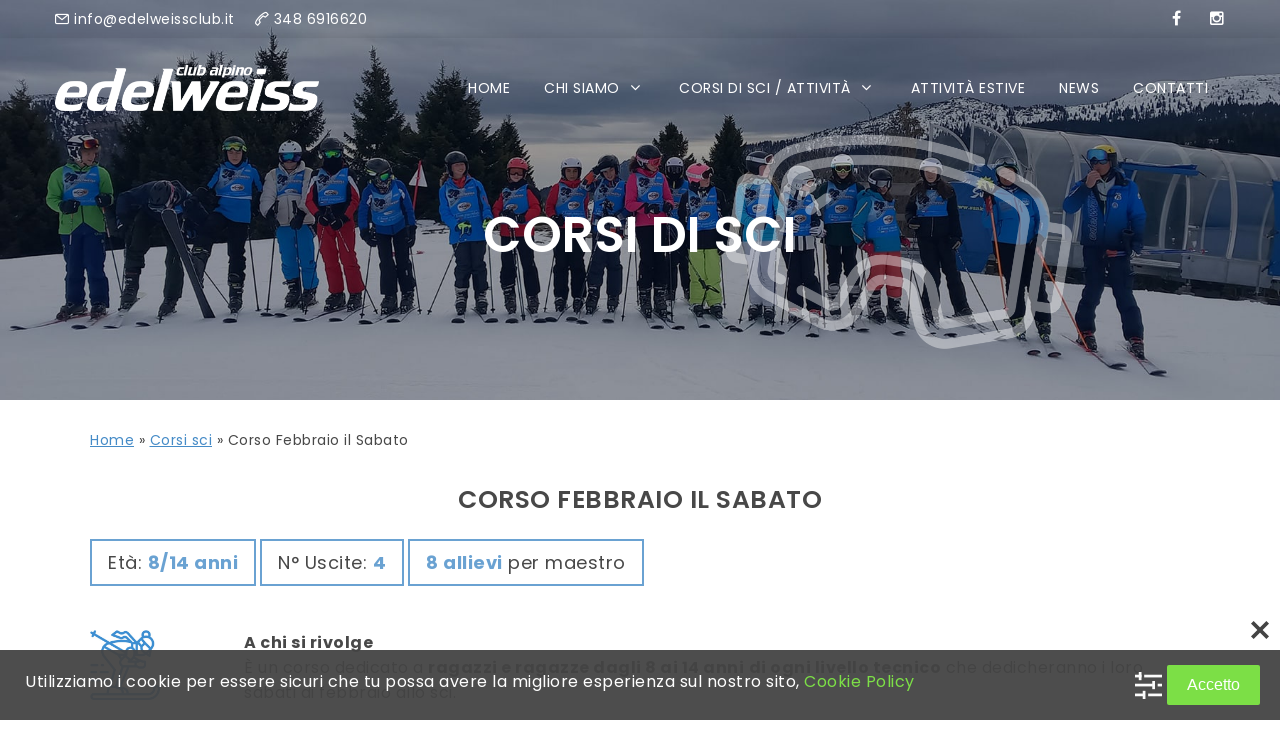

--- FILE ---
content_type: text/html; charset=UTF-8
request_url: https://www.edelweissclub.it/corsi-scuola-sci-verona/corso-febbraio-il-sabato/
body_size: 25990
content:
<!doctype html>
<!--[if IE]>
<script src="http://html5shim.googlecode.com/svn/trunk/html5.is"></acript>
<![endif]-->
<html lang="it-IT">
<head>
<meta charset="UTF-8">
<meta name="author" content="Riccardo Bertani">
<meta name="viewport" content="width=device-width, initial-scale=1.0, maximum-scale=1.0, user-scalable=0">
<title>Corso Febbraio il Sabato - Edelweiss Sci club</title>
<style>@import url('https://www.edelweissclub.it/wp-content/themes/tema_edelweiss/css/animate.min.css');</style>
<link href="https://fonts.googleapis.com/css2?family=Poppins:ital,wght@0,400;0,600;0,700;1,400&display=swap" rel="stylesheet"> 
<meta name='robots' content='index, follow, max-image-preview:large, max-snippet:-1, max-video-preview:-1' />
<style>img:is([sizes="auto" i], [sizes^="auto," i]) { contain-intrinsic-size: 3000px 1500px }</style>
<!-- This site is optimized with the Yoast SEO plugin v24.2 - https://yoast.com/wordpress/plugins/seo/ -->
<link rel="canonical" href="https://www.edelweissclub.it/corsi-scuola-sci-verona/corso-febbraio-il-sabato/" />
<meta property="og:locale" content="it_IT" />
<meta property="og:type" content="article" />
<meta property="og:title" content="Corso Febbraio il Sabato - Edelweiss Sci club" />
<meta property="og:url" content="https://www.edelweissclub.it/corsi-scuola-sci-verona/corso-febbraio-il-sabato/" />
<meta property="og:site_name" content="Edelweiss Sci club" />
<meta property="article:modified_time" content="2021-01-11T09:59:14+00:00" />
<meta property="og:image" content="https://www.edelweissclub.it/wp-content/uploads/2020/09/corso_azzurro.jpg" />
<meta property="og:image:width" content="480" />
<meta property="og:image:height" content="360" />
<meta property="og:image:type" content="image/jpeg" />
<meta name="twitter:card" content="summary_large_image" />
<script type="application/ld+json" class="yoast-schema-graph">{"@context":"https://schema.org","@graph":[{"@type":"WebPage","@id":"https://www.edelweissclub.it/corsi-scuola-sci-verona/corso-febbraio-il-sabato/","url":"https://www.edelweissclub.it/corsi-scuola-sci-verona/corso-febbraio-il-sabato/","name":"Corso Febbraio il Sabato - Edelweiss Sci club","isPartOf":{"@id":"https://www.edelweissclub.it/#website"},"primaryImageOfPage":{"@id":"https://www.edelweissclub.it/corsi-scuola-sci-verona/corso-febbraio-il-sabato/#primaryimage"},"image":{"@id":"https://www.edelweissclub.it/corsi-scuola-sci-verona/corso-febbraio-il-sabato/#primaryimage"},"thumbnailUrl":"https://www.edelweissclub.it/wp-content/uploads/2020/09/corso_azzurro.jpg","datePublished":"2021-01-11T09:42:24+00:00","dateModified":"2021-01-11T09:59:14+00:00","breadcrumb":{"@id":"https://www.edelweissclub.it/corsi-scuola-sci-verona/corso-febbraio-il-sabato/#breadcrumb"},"inLanguage":"it-IT","potentialAction":[{"@type":"ReadAction","target":["https://www.edelweissclub.it/corsi-scuola-sci-verona/corso-febbraio-il-sabato/"]}]},{"@type":"ImageObject","inLanguage":"it-IT","@id":"https://www.edelweissclub.it/corsi-scuola-sci-verona/corso-febbraio-il-sabato/#primaryimage","url":"https://www.edelweissclub.it/wp-content/uploads/2020/09/corso_azzurro.jpg","contentUrl":"https://www.edelweissclub.it/wp-content/uploads/2020/09/corso_azzurro.jpg","width":480,"height":360},{"@type":"BreadcrumbList","@id":"https://www.edelweissclub.it/corsi-scuola-sci-verona/corso-febbraio-il-sabato/#breadcrumb","itemListElement":[{"@type":"ListItem","position":1,"name":"Home","item":"https://www.edelweissclub.it/"},{"@type":"ListItem","position":2,"name":"Corsi sci","item":"https://www.edelweissclub.it/corsi-scuola-sci-verona/"},{"@type":"ListItem","position":3,"name":"Corso Febbraio il Sabato"}]},{"@type":"WebSite","@id":"https://www.edelweissclub.it/#website","url":"https://www.edelweissclub.it/","name":"Edelweiss Sci club","description":"","potentialAction":[{"@type":"SearchAction","target":{"@type":"EntryPoint","urlTemplate":"https://www.edelweissclub.it/?s={search_term_string}"},"query-input":{"@type":"PropertyValueSpecification","valueRequired":true,"valueName":"search_term_string"}}],"inLanguage":"it-IT"}]}</script>
<!-- / Yoast SEO plugin. -->
<link rel='dns-prefetch' href='//ajax.googleapis.com' />
<script type="text/javascript">
/* <![CDATA[ */
window._wpemojiSettings = {"baseUrl":"https:\/\/s.w.org\/images\/core\/emoji\/15.0.3\/72x72\/","ext":".png","svgUrl":"https:\/\/s.w.org\/images\/core\/emoji\/15.0.3\/svg\/","svgExt":".svg","source":{"concatemoji":"https:\/\/www.edelweissclub.it\/wp-includes\/js\/wp-emoji-release.min.js?ver=6.7.4"}};
/*! This file is auto-generated */
!function(i,n){var o,s,e;function c(e){try{var t={supportTests:e,timestamp:(new Date).valueOf()};sessionStorage.setItem(o,JSON.stringify(t))}catch(e){}}function p(e,t,n){e.clearRect(0,0,e.canvas.width,e.canvas.height),e.fillText(t,0,0);var t=new Uint32Array(e.getImageData(0,0,e.canvas.width,e.canvas.height).data),r=(e.clearRect(0,0,e.canvas.width,e.canvas.height),e.fillText(n,0,0),new Uint32Array(e.getImageData(0,0,e.canvas.width,e.canvas.height).data));return t.every(function(e,t){return e===r[t]})}function u(e,t,n){switch(t){case"flag":return n(e,"\ud83c\udff3\ufe0f\u200d\u26a7\ufe0f","\ud83c\udff3\ufe0f\u200b\u26a7\ufe0f")?!1:!n(e,"\ud83c\uddfa\ud83c\uddf3","\ud83c\uddfa\u200b\ud83c\uddf3")&&!n(e,"\ud83c\udff4\udb40\udc67\udb40\udc62\udb40\udc65\udb40\udc6e\udb40\udc67\udb40\udc7f","\ud83c\udff4\u200b\udb40\udc67\u200b\udb40\udc62\u200b\udb40\udc65\u200b\udb40\udc6e\u200b\udb40\udc67\u200b\udb40\udc7f");case"emoji":return!n(e,"\ud83d\udc26\u200d\u2b1b","\ud83d\udc26\u200b\u2b1b")}return!1}function f(e,t,n){var r="undefined"!=typeof WorkerGlobalScope&&self instanceof WorkerGlobalScope?new OffscreenCanvas(300,150):i.createElement("canvas"),a=r.getContext("2d",{willReadFrequently:!0}),o=(a.textBaseline="top",a.font="600 32px Arial",{});return e.forEach(function(e){o[e]=t(a,e,n)}),o}function t(e){var t=i.createElement("script");t.src=e,t.defer=!0,i.head.appendChild(t)}"undefined"!=typeof Promise&&(o="wpEmojiSettingsSupports",s=["flag","emoji"],n.supports={everything:!0,everythingExceptFlag:!0},e=new Promise(function(e){i.addEventListener("DOMContentLoaded",e,{once:!0})}),new Promise(function(t){var n=function(){try{var e=JSON.parse(sessionStorage.getItem(o));if("object"==typeof e&&"number"==typeof e.timestamp&&(new Date).valueOf()<e.timestamp+604800&&"object"==typeof e.supportTests)return e.supportTests}catch(e){}return null}();if(!n){if("undefined"!=typeof Worker&&"undefined"!=typeof OffscreenCanvas&&"undefined"!=typeof URL&&URL.createObjectURL&&"undefined"!=typeof Blob)try{var e="postMessage("+f.toString()+"("+[JSON.stringify(s),u.toString(),p.toString()].join(",")+"));",r=new Blob([e],{type:"text/javascript"}),a=new Worker(URL.createObjectURL(r),{name:"wpTestEmojiSupports"});return void(a.onmessage=function(e){c(n=e.data),a.terminate(),t(n)})}catch(e){}c(n=f(s,u,p))}t(n)}).then(function(e){for(var t in e)n.supports[t]=e[t],n.supports.everything=n.supports.everything&&n.supports[t],"flag"!==t&&(n.supports.everythingExceptFlag=n.supports.everythingExceptFlag&&n.supports[t]);n.supports.everythingExceptFlag=n.supports.everythingExceptFlag&&!n.supports.flag,n.DOMReady=!1,n.readyCallback=function(){n.DOMReady=!0}}).then(function(){return e}).then(function(){var e;n.supports.everything||(n.readyCallback(),(e=n.source||{}).concatemoji?t(e.concatemoji):e.wpemoji&&e.twemoji&&(t(e.twemoji),t(e.wpemoji)))}))}((window,document),window._wpemojiSettings);
/* ]]> */
</script>
<style id='wp-emoji-styles-inline-css' type='text/css'>
img.wp-smiley, img.emoji {
display: inline !important;
border: none !important;
box-shadow: none !important;
height: 1em !important;
width: 1em !important;
margin: 0 0.07em !important;
vertical-align: -0.1em !important;
background: none !important;
padding: 0 !important;
}
</style>
<!-- <link rel='stylesheet' id='wp-block-library-css' href='https://www.edelweissclub.it/wp-includes/css/dist/block-library/style.min.css?ver=6.7.4' type='text/css' media='all' /> -->
<link rel="stylesheet" type="text/css" href="//www.edelweissclub.it/wp-content/cache/wpfc-minified/2mcrzapg/3tpuc.css" media="all"/>
<style id='classic-theme-styles-inline-css' type='text/css'>
/*! This file is auto-generated */
.wp-block-button__link{color:#fff;background-color:#32373c;border-radius:9999px;box-shadow:none;text-decoration:none;padding:calc(.667em + 2px) calc(1.333em + 2px);font-size:1.125em}.wp-block-file__button{background:#32373c;color:#fff;text-decoration:none}
</style>
<style id='global-styles-inline-css' type='text/css'>
:root{--wp--preset--aspect-ratio--square: 1;--wp--preset--aspect-ratio--4-3: 4/3;--wp--preset--aspect-ratio--3-4: 3/4;--wp--preset--aspect-ratio--3-2: 3/2;--wp--preset--aspect-ratio--2-3: 2/3;--wp--preset--aspect-ratio--16-9: 16/9;--wp--preset--aspect-ratio--9-16: 9/16;--wp--preset--color--black: #000000;--wp--preset--color--cyan-bluish-gray: #abb8c3;--wp--preset--color--white: #ffffff;--wp--preset--color--pale-pink: #f78da7;--wp--preset--color--vivid-red: #cf2e2e;--wp--preset--color--luminous-vivid-orange: #ff6900;--wp--preset--color--luminous-vivid-amber: #fcb900;--wp--preset--color--light-green-cyan: #7bdcb5;--wp--preset--color--vivid-green-cyan: #00d084;--wp--preset--color--pale-cyan-blue: #8ed1fc;--wp--preset--color--vivid-cyan-blue: #0693e3;--wp--preset--color--vivid-purple: #9b51e0;--wp--preset--gradient--vivid-cyan-blue-to-vivid-purple: linear-gradient(135deg,rgba(6,147,227,1) 0%,rgb(155,81,224) 100%);--wp--preset--gradient--light-green-cyan-to-vivid-green-cyan: linear-gradient(135deg,rgb(122,220,180) 0%,rgb(0,208,130) 100%);--wp--preset--gradient--luminous-vivid-amber-to-luminous-vivid-orange: linear-gradient(135deg,rgba(252,185,0,1) 0%,rgba(255,105,0,1) 100%);--wp--preset--gradient--luminous-vivid-orange-to-vivid-red: linear-gradient(135deg,rgba(255,105,0,1) 0%,rgb(207,46,46) 100%);--wp--preset--gradient--very-light-gray-to-cyan-bluish-gray: linear-gradient(135deg,rgb(238,238,238) 0%,rgb(169,184,195) 100%);--wp--preset--gradient--cool-to-warm-spectrum: linear-gradient(135deg,rgb(74,234,220) 0%,rgb(151,120,209) 20%,rgb(207,42,186) 40%,rgb(238,44,130) 60%,rgb(251,105,98) 80%,rgb(254,248,76) 100%);--wp--preset--gradient--blush-light-purple: linear-gradient(135deg,rgb(255,206,236) 0%,rgb(152,150,240) 100%);--wp--preset--gradient--blush-bordeaux: linear-gradient(135deg,rgb(254,205,165) 0%,rgb(254,45,45) 50%,rgb(107,0,62) 100%);--wp--preset--gradient--luminous-dusk: linear-gradient(135deg,rgb(255,203,112) 0%,rgb(199,81,192) 50%,rgb(65,88,208) 100%);--wp--preset--gradient--pale-ocean: linear-gradient(135deg,rgb(255,245,203) 0%,rgb(182,227,212) 50%,rgb(51,167,181) 100%);--wp--preset--gradient--electric-grass: linear-gradient(135deg,rgb(202,248,128) 0%,rgb(113,206,126) 100%);--wp--preset--gradient--midnight: linear-gradient(135deg,rgb(2,3,129) 0%,rgb(40,116,252) 100%);--wp--preset--font-size--small: 13px;--wp--preset--font-size--medium: 20px;--wp--preset--font-size--large: 36px;--wp--preset--font-size--x-large: 42px;--wp--preset--spacing--20: 0.44rem;--wp--preset--spacing--30: 0.67rem;--wp--preset--spacing--40: 1rem;--wp--preset--spacing--50: 1.5rem;--wp--preset--spacing--60: 2.25rem;--wp--preset--spacing--70: 3.38rem;--wp--preset--spacing--80: 5.06rem;--wp--preset--shadow--natural: 6px 6px 9px rgba(0, 0, 0, 0.2);--wp--preset--shadow--deep: 12px 12px 50px rgba(0, 0, 0, 0.4);--wp--preset--shadow--sharp: 6px 6px 0px rgba(0, 0, 0, 0.2);--wp--preset--shadow--outlined: 6px 6px 0px -3px rgba(255, 255, 255, 1), 6px 6px rgba(0, 0, 0, 1);--wp--preset--shadow--crisp: 6px 6px 0px rgba(0, 0, 0, 1);}:where(.is-layout-flex){gap: 0.5em;}:where(.is-layout-grid){gap: 0.5em;}body .is-layout-flex{display: flex;}.is-layout-flex{flex-wrap: wrap;align-items: center;}.is-layout-flex > :is(*, div){margin: 0;}body .is-layout-grid{display: grid;}.is-layout-grid > :is(*, div){margin: 0;}:where(.wp-block-columns.is-layout-flex){gap: 2em;}:where(.wp-block-columns.is-layout-grid){gap: 2em;}:where(.wp-block-post-template.is-layout-flex){gap: 1.25em;}:where(.wp-block-post-template.is-layout-grid){gap: 1.25em;}.has-black-color{color: var(--wp--preset--color--black) !important;}.has-cyan-bluish-gray-color{color: var(--wp--preset--color--cyan-bluish-gray) !important;}.has-white-color{color: var(--wp--preset--color--white) !important;}.has-pale-pink-color{color: var(--wp--preset--color--pale-pink) !important;}.has-vivid-red-color{color: var(--wp--preset--color--vivid-red) !important;}.has-luminous-vivid-orange-color{color: var(--wp--preset--color--luminous-vivid-orange) !important;}.has-luminous-vivid-amber-color{color: var(--wp--preset--color--luminous-vivid-amber) !important;}.has-light-green-cyan-color{color: var(--wp--preset--color--light-green-cyan) !important;}.has-vivid-green-cyan-color{color: var(--wp--preset--color--vivid-green-cyan) !important;}.has-pale-cyan-blue-color{color: var(--wp--preset--color--pale-cyan-blue) !important;}.has-vivid-cyan-blue-color{color: var(--wp--preset--color--vivid-cyan-blue) !important;}.has-vivid-purple-color{color: var(--wp--preset--color--vivid-purple) !important;}.has-black-background-color{background-color: var(--wp--preset--color--black) !important;}.has-cyan-bluish-gray-background-color{background-color: var(--wp--preset--color--cyan-bluish-gray) !important;}.has-white-background-color{background-color: var(--wp--preset--color--white) !important;}.has-pale-pink-background-color{background-color: var(--wp--preset--color--pale-pink) !important;}.has-vivid-red-background-color{background-color: var(--wp--preset--color--vivid-red) !important;}.has-luminous-vivid-orange-background-color{background-color: var(--wp--preset--color--luminous-vivid-orange) !important;}.has-luminous-vivid-amber-background-color{background-color: var(--wp--preset--color--luminous-vivid-amber) !important;}.has-light-green-cyan-background-color{background-color: var(--wp--preset--color--light-green-cyan) !important;}.has-vivid-green-cyan-background-color{background-color: var(--wp--preset--color--vivid-green-cyan) !important;}.has-pale-cyan-blue-background-color{background-color: var(--wp--preset--color--pale-cyan-blue) !important;}.has-vivid-cyan-blue-background-color{background-color: var(--wp--preset--color--vivid-cyan-blue) !important;}.has-vivid-purple-background-color{background-color: var(--wp--preset--color--vivid-purple) !important;}.has-black-border-color{border-color: var(--wp--preset--color--black) !important;}.has-cyan-bluish-gray-border-color{border-color: var(--wp--preset--color--cyan-bluish-gray) !important;}.has-white-border-color{border-color: var(--wp--preset--color--white) !important;}.has-pale-pink-border-color{border-color: var(--wp--preset--color--pale-pink) !important;}.has-vivid-red-border-color{border-color: var(--wp--preset--color--vivid-red) !important;}.has-luminous-vivid-orange-border-color{border-color: var(--wp--preset--color--luminous-vivid-orange) !important;}.has-luminous-vivid-amber-border-color{border-color: var(--wp--preset--color--luminous-vivid-amber) !important;}.has-light-green-cyan-border-color{border-color: var(--wp--preset--color--light-green-cyan) !important;}.has-vivid-green-cyan-border-color{border-color: var(--wp--preset--color--vivid-green-cyan) !important;}.has-pale-cyan-blue-border-color{border-color: var(--wp--preset--color--pale-cyan-blue) !important;}.has-vivid-cyan-blue-border-color{border-color: var(--wp--preset--color--vivid-cyan-blue) !important;}.has-vivid-purple-border-color{border-color: var(--wp--preset--color--vivid-purple) !important;}.has-vivid-cyan-blue-to-vivid-purple-gradient-background{background: var(--wp--preset--gradient--vivid-cyan-blue-to-vivid-purple) !important;}.has-light-green-cyan-to-vivid-green-cyan-gradient-background{background: var(--wp--preset--gradient--light-green-cyan-to-vivid-green-cyan) !important;}.has-luminous-vivid-amber-to-luminous-vivid-orange-gradient-background{background: var(--wp--preset--gradient--luminous-vivid-amber-to-luminous-vivid-orange) !important;}.has-luminous-vivid-orange-to-vivid-red-gradient-background{background: var(--wp--preset--gradient--luminous-vivid-orange-to-vivid-red) !important;}.has-very-light-gray-to-cyan-bluish-gray-gradient-background{background: var(--wp--preset--gradient--very-light-gray-to-cyan-bluish-gray) !important;}.has-cool-to-warm-spectrum-gradient-background{background: var(--wp--preset--gradient--cool-to-warm-spectrum) !important;}.has-blush-light-purple-gradient-background{background: var(--wp--preset--gradient--blush-light-purple) !important;}.has-blush-bordeaux-gradient-background{background: var(--wp--preset--gradient--blush-bordeaux) !important;}.has-luminous-dusk-gradient-background{background: var(--wp--preset--gradient--luminous-dusk) !important;}.has-pale-ocean-gradient-background{background: var(--wp--preset--gradient--pale-ocean) !important;}.has-electric-grass-gradient-background{background: var(--wp--preset--gradient--electric-grass) !important;}.has-midnight-gradient-background{background: var(--wp--preset--gradient--midnight) !important;}.has-small-font-size{font-size: var(--wp--preset--font-size--small) !important;}.has-medium-font-size{font-size: var(--wp--preset--font-size--medium) !important;}.has-large-font-size{font-size: var(--wp--preset--font-size--large) !important;}.has-x-large-font-size{font-size: var(--wp--preset--font-size--x-large) !important;}
:where(.wp-block-post-template.is-layout-flex){gap: 1.25em;}:where(.wp-block-post-template.is-layout-grid){gap: 1.25em;}
:where(.wp-block-columns.is-layout-flex){gap: 2em;}:where(.wp-block-columns.is-layout-grid){gap: 2em;}
:root :where(.wp-block-pullquote){font-size: 1.5em;line-height: 1.6;}
</style>
<!-- <link rel='stylesheet' id='contact-form-7-css' href='https://www.edelweissclub.it/wp-content/plugins/contact-form-7/includes/css/styles.css?ver=6.0.2' type='text/css' media='all' /> -->
<!-- <link rel='stylesheet' id='groovy-menu-style-css' href='https://www.edelweissclub.it/wp-content/plugins/groovy-menu/assets/style/frontend.css?ver=2.6.3' type='text/css' media='all' /> -->
<!-- <link rel='stylesheet' id='groovy-menu-style-fonts-groovy-28328-css' href='https://www.edelweissclub.it/wp-content/uploads/groovy/fonts/groovy-28328.css?ver=2.6.3' type='text/css' media='all' /> -->
<!-- <link rel='stylesheet' id='groovy-menu-style-fonts-groovy-69018-css' href='https://www.edelweissclub.it/wp-content/uploads/groovy/fonts/groovy-69018.css?ver=2.6.3' type='text/css' media='all' /> -->
<!-- <link rel='stylesheet' id='groovy-menu-style-fonts-groovy-socicon-css' href='https://www.edelweissclub.it/wp-content/uploads/groovy/fonts/groovy-socicon.css?ver=2.6.3' type='text/css' media='all' /> -->
<!-- <link rel='stylesheet' id='groovy-menu-font-awesome-css' href='https://www.edelweissclub.it/wp-content/plugins/groovy-menu/assets/style/fontawesome.css?ver=2.6.3' type='text/css' media='all' crossorigin='anonymous' /> -->
<link rel='preload' as='font' crossorigin='anonymous' id='groovy-menu-font-awesome-file-css' href='https://www.edelweissclub.it/wp-content/plugins/groovy-menu/assets/fonts/fontawesome-webfont.woff2?v=4.7.0' type='font/woff2' media='all' />
<!-- <link rel='stylesheet' id='groovy-menu-font-internal-css' href='https://www.edelweissclub.it/wp-content/plugins/groovy-menu/assets/style/font-internal.css?ver=2.6.3' type='text/css' media='all' crossorigin='anonymous' /> -->
<link rel='preload' as='font' crossorigin='anonymous' id='groovy-menu-font-internal-file-css' href='https://www.edelweissclub.it/wp-content/plugins/groovy-menu/assets/fonts/crane-font.woff?hhxb42' type='font/woff' media='all' />
<!-- <link rel='stylesheet' id='style-css' href='https://www.edelweissclub.it/wp-content/themes/tema_edelweiss/style.css?ver=6.7.4' type='text/css' media='all' /> -->
<!-- <link rel='stylesheet' id='wpca-core-css' href='https://www.edelweissclub.it/wp-content/plugins/wp-cookie-allow/modules/core/css/wpca-core.min.css?ver=3.3' type='text/css' media='all' /> -->
<!-- <link rel='stylesheet' id='wpca-replacement-css' href='https://www.edelweissclub.it/wp-content/plugins/wp-cookie-allow/modules/automate-replace/css/wpca-automate-replace.min.css?ver=3.3' type='text/css' media='all' /> -->
<!-- <link rel='stylesheet' id='wpca-frontend-css' href='https://www.edelweissclub.it/wp-content/plugins/wp-cookie-allow/modules/frontend/css/wpca-frontend.min.css?ver=3.3' type='text/css' media='all' /> -->
<!-- <link rel='stylesheet' id='font-awesome-css' href='https://www.edelweissclub.it/wp-content/plugins/layers-carousel-mojo/assets/css/font-awesome.min.css?ver=4.5.0' type='text/css' media='all' /> -->
<!-- <link rel='stylesheet' id='layers-carousel-mojo-css' href='https://www.edelweissclub.it/wp-content/plugins/layers-carousel-mojo/assets/css/core.min.css?ver=1.2.4' type='text/css' media='all' /> -->
<!-- <link rel='stylesheet' id='groovy-menu-preset-style-39-css' href='https://www.edelweissclub.it/wp-content/uploads/groovy/preset_39.css?ver=5a0a48a27e7cf9a8cc55db82a463e2e7' type='text/css' media='all' /> -->
<!-- <link rel='stylesheet' id='lepopup-style-css' href='https://www.edelweissclub.it/wp-content/plugins/halfdata-green-popups/css/style.css?ver=7.33' type='text/css' media='all' /> -->
<!-- <link rel='stylesheet' id='airdatepicker-css' href='https://www.edelweissclub.it/wp-content/plugins/halfdata-green-popups/css/airdatepicker.css?ver=7.33' type='text/css' media='all' /> -->
<!-- <link rel='stylesheet' id='the-grid-css' href='https://www.edelweissclub.it/wp-content/plugins/the-grid/frontend/assets/css/the-grid.min.css?ver=2.7.7' type='text/css' media='all' /> -->
<link rel="stylesheet" type="text/css" href="//www.edelweissclub.it/wp-content/cache/wpfc-minified/7j62xyt0/3tpuc.css" media="all"/>
<style id='the-grid-inline-css' type='text/css'>
.tolb-holder{background:rgba(0,0,0,0.8)}.tolb-holder .tolb-close,.tolb-holder .tolb-title,.tolb-holder .tolb-counter,.tolb-holder .tolb-next i,.tolb-holder .tolb-prev i{color:#ffffff}.tolb-holder .tolb-load{border-color:rgba(255,255,255,0.2);border-left:3px solid #ffffff}
.to-heart-icon,.to-heart-icon svg,.to-post-like,.to-post-like .to-like-count{position:relative;display:inline-block}.to-post-like{width:auto;cursor:pointer;font-weight:400}.to-heart-icon{float:left;margin:0 4px 0 0}.to-heart-icon svg{overflow:visible;width:15px;height:14px}.to-heart-icon g{-webkit-transform:scale(1);transform:scale(1)}.to-heart-icon path{-webkit-transform:scale(1);transform:scale(1);transition:fill .4s ease,stroke .4s ease}.no-liked .to-heart-icon path{fill:#999;stroke:#999}.empty-heart .to-heart-icon path{fill:transparent!important;stroke:#999}.liked .to-heart-icon path,.to-heart-icon svg:hover path{fill:#ff6863!important;stroke:#ff6863!important}@keyframes heartBeat{0%{transform:scale(1)}20%{transform:scale(.8)}30%{transform:scale(.95)}45%{transform:scale(.75)}50%{transform:scale(.85)}100%{transform:scale(.9)}}@-webkit-keyframes heartBeat{0%,100%,50%{-webkit-transform:scale(1)}20%{-webkit-transform:scale(.8)}30%{-webkit-transform:scale(.95)}45%{-webkit-transform:scale(.75)}}.heart-pulse g{-webkit-animation-name:heartBeat;animation-name:heartBeat;-webkit-animation-duration:1s;animation-duration:1s;-webkit-animation-iteration-count:infinite;animation-iteration-count:infinite;-webkit-transform-origin:50% 50%;transform-origin:50% 50%}.to-post-like a{color:inherit!important;fill:inherit!important;stroke:inherit!important}
</style>
<script type='text/javascript'>
/* <![CDATA[ */
var wpcaData = {"ns":"wpca","nonce":"c2613d7141","wpurl":"https:\/\/www.edelweissclub.it","domain":"edelweissclub.it","ajaxurl":"https:\/\/www.edelweissclub.it\/wp-admin\/admin-ajax.php","referer":false,"currenturl":"https:\/\/www.edelweissclub.it\/corsi-scuola-sci-verona\/corso-febbraio-il-sabato\/","isms":false,"mspath":"\/","ssl":true,"cookieNameConsent":"wpca_consent","cookieNameCc":"wpca_cc","init3rdPartyTimeout":200,"init3rdPartyItems":[],"doPlaceholder":true,"doPlaceholderParentSizing":false,"minPlacehoderDim":{"w":75,"h":75},"blockedAssetsUri":{"a":"#","js":"https:\/\/www.edelweissclub.it\/wp-content\/plugins\/wp-cookie-allow\/assets\/js\/blocked.js","img":"https:\/\/www.edelweissclub.it\/wp-content\/plugins\/wp-cookie-allow\/assets\/img\/blocked.jpg","iframe":"about:blank"},"layout":"bar","cookieExpire":365,"cookiesBeforeConsent":1,"consentMethod":1,"policyCssClass":"wpca-policy-link","cookiePolicyPathRel":"","queryVarBypass":"wpca_bypass_consent","showLayer":false,"hasClose":true,"useXAsDismiss":false,"minScrollTop":0,"cookiePath":"\/","cookieDomain":"","bypassingConsent":false,"allowedCc":["functional","analytical","social-media","advertising","other"],"requiredCc":["functional"],"replaceResetBtn":true,"reloadAfterConsent":false,"animateDuration":200,"gtm":{"optimize":false,"dataLayerVar":"wpcaCc","dataLayerEventPrefix":"wpca_consent_"},"ccLabels":{"functional":"Funzionale","analytical":"Analitico","social-media":"Social media","advertising":"Advertising","other":"Altro"}};
/* ]]> */
</script>
<script type="text/javascript" src="https://ajax.googleapis.com/ajax/libs/jquery/2.2.4/jquery.min.js?ver=2.2.4" id="jquery-js"></script>
<script type="text/javascript" src="https://www.edelweissclub.it/wp-content/plugins/revslider/public/assets/js/rbtools.min.js?ver=6.6.20" async id="tp-tools-js"></script>
<script type="text/javascript" src="https://www.edelweissclub.it/wp-content/plugins/revslider/public/assets/js/rs6.min.js?ver=6.6.20" async id="revmin-js"></script>
<link rel="https://api.w.org/" href="https://www.edelweissclub.it/wp-json/" /><link rel="alternate" title="JSON" type="application/json" href="https://www.edelweissclub.it/wp-json/wp/v2/pages/896" /><link rel="EditURI" type="application/rsd+xml" title="RSD" href="https://www.edelweissclub.it/xmlrpc.php?rsd" />
<meta name="generator" content="WordPress 6.7.4" />
<link rel='shortlink' href='https://www.edelweissclub.it/?p=896' />
<link rel="alternate" title="oEmbed (JSON)" type="application/json+oembed" href="https://www.edelweissclub.it/wp-json/oembed/1.0/embed?url=https%3A%2F%2Fwww.edelweissclub.it%2Fcorsi-scuola-sci-verona%2Fcorso-febbraio-il-sabato%2F" />
<link rel="alternate" title="oEmbed (XML)" type="text/xml+oembed" href="https://www.edelweissclub.it/wp-json/oembed/1.0/embed?url=https%3A%2F%2Fwww.edelweissclub.it%2Fcorsi-scuola-sci-verona%2Fcorso-febbraio-il-sabato%2F&#038;format=xml" />
<!-- WeePie Cookie Allow Plugin - V3.3 - https://www.weepie-plugins.com/cookie-allow/ -->
<style type="text/css">
button.wpca-btn-accept{background:rgba(124,223,70,1);color:#FFFFFF}
button.wpca-btn-accept:hover,button.wpca-btn-accept:focus,button.wpca-btn-accept:active{background:rgba(116,216,58,1);color:#FFFFFF}
button.wpca-btn-decline{background:rgba(208,76,32, 1); color:#FFFFFF}
button.wpca-btn-decline:hover,button.wpca-btn-decline:focus,button.wpca-btn-decline:active{background:rgba(209,58,8,1);color:#FFFFFF}
button.wpca-btn-reset-consent{background:rgba(208,76,32,1);color:#FFFFFF}
button.wpca-btn-reset-consent:hover,button.wpca-btn-reset-consent:focus,button.wpca-btn-reset-consent:active{background:rgba(209,58,8,1);color:#FFFFFF}
button.wpca-btn-delete-consent{background:rgba(255,165,0,1);color:#FFFFFF}
button.wpca-btn-delete-consent:hover,button.wpca-btn-delete-consent:focus,button.wpca-btn-delete-consent:active{background:rgba(247,136,0,1);color:#FFFFFF}
button.wpca-btn-cc-settings{background:rgba(204,204,204,1);color:#FFFFFF}
button.wpca-btn-cc-settings:hover,button.wpca-btn-cc-settings:focus,button.wpca-btn-cc-settings:active{background:rgba(185,184,184,1);color:#FFFFFF}
/* Cookie Category settings */
#wpca-popup-modal{max-width:calc(100% - 50px);max-height:calc(100% - 50px)}
.wpca-cc-sett-box{background-color:#ECECEC;border-radius:4px;padding:17px;color:#444444}
.wpca-cc-sett-box *{color:#444444}
.wpca-cc-sett-box a{color:#7DE047}
.wpca-cc-sett-box a{color:#54CB2E}
.wpca-cc-sett-box .wpca-btn-accept{background:rgba(61,159,196,1);color:#FFFFFF}
.wpca-cc-sett-box .wpca-btn-accept:hover,.wpca-cc-sett-box .wpca-btn-accept:focus,.wpca-cc-sett-box .wpca-btn-accept:active {background:rgba(33,152,196,1);color:#FFFFFF}
.wpca-cc-sett-box .wpca-btn-cc-save-sett{background:rgba(124,223,70,1);color:#FFFFFF}
.wpca-cc-sett-box .wpca-btn-cc-save-sett:hover,.wpca-cc-sett-box .wpca-btn-cc-save-sett:focus,.wpca-cc-sett-box .wpca-btn-cc-save-sett:active{background:rgba(116,216,58,1);color:#FFFFFF}
.wpie-switch label{width:40px;height:23px;top:0px}
.wpie-switch-slider{border-radius:23px;background-color:#CCCCCC}
.wpie-switch-slider:before{height:17px;width:17px;background-color:#FFFFFF}
input:checked+.wpie-switch-slider{background-color:#7CDF46}
input:checked+.wpie-switch-slider:before{background-color:#FFFFFF;-webkit-transform: translateX(17px);-ms-transform: translateX(17px);transform: translateX(17px)}
input:disabled:checked+.wpie-switch-slider{background-color:#CCCCCC}
input:disabled:checked+.wpie-switch-slider:before{background-color:#a7a3a3}
#wpca-bar{ background:rgba(68,68,68,0.95);filter: alpha(opacity=95);}
#wpca-bar-content, #wpca-bar-content > p{color:#FFFFFF}
#wpca-bar a{color:#7DE047}
#wpca-bar a:hover{color:#54CB2E}
#wpca-trans-layer{background:#000000;opacity:0.75;filter:alpha(opacity=75);}
.wpca-replacement-elem{min-width:75px;min-height:75px}
</style>
<!-- //END WeePie Cookie Allow Plugin -->
<meta name="generator" content="Powered by Slider Revolution 6.6.20 - responsive, Mobile-Friendly Slider Plugin for WordPress with comfortable drag and drop interface." />
<script>var lepopup_customjs_handlers={};var lepopup_cookie_value="ilovefamily";var lepopup_events_data={};var lepopup_content_id="896";</script><script>function lepopup_add_event(_event,_data){if(typeof _lepopup_add_event == typeof undefined){jQuery(document).ready(function(){_lepopup_add_event(_event,_data);});}else{_lepopup_add_event(_event,_data);}}</script><link rel="icon" href="https://www.edelweissclub.it/wp-content/uploads/2020/09/cropped-icona_sci-150x150.jpg" sizes="32x32" />
<link rel="icon" href="https://www.edelweissclub.it/wp-content/uploads/2020/09/cropped-icona_sci-300x300.jpg" sizes="192x192" />
<link rel="apple-touch-icon" href="https://www.edelweissclub.it/wp-content/uploads/2020/09/cropped-icona_sci-300x300.jpg" />
<meta name="msapplication-TileImage" content="https://www.edelweissclub.it/wp-content/uploads/2020/09/cropped-icona_sci-300x300.jpg" />
<script>function setREVStartSize(e){
//window.requestAnimationFrame(function() {
window.RSIW = window.RSIW===undefined ? window.innerWidth : window.RSIW;
window.RSIH = window.RSIH===undefined ? window.innerHeight : window.RSIH;
try {
var pw = document.getElementById(e.c).parentNode.offsetWidth,
newh;
pw = pw===0 || isNaN(pw) || (e.l=="fullwidth" || e.layout=="fullwidth") ? window.RSIW : pw;
e.tabw = e.tabw===undefined ? 0 : parseInt(e.tabw);
e.thumbw = e.thumbw===undefined ? 0 : parseInt(e.thumbw);
e.tabh = e.tabh===undefined ? 0 : parseInt(e.tabh);
e.thumbh = e.thumbh===undefined ? 0 : parseInt(e.thumbh);
e.tabhide = e.tabhide===undefined ? 0 : parseInt(e.tabhide);
e.thumbhide = e.thumbhide===undefined ? 0 : parseInt(e.thumbhide);
e.mh = e.mh===undefined || e.mh=="" || e.mh==="auto" ? 0 : parseInt(e.mh,0);
if(e.layout==="fullscreen" || e.l==="fullscreen")
newh = Math.max(e.mh,window.RSIH);
else{
e.gw = Array.isArray(e.gw) ? e.gw : [e.gw];
for (var i in e.rl) if (e.gw[i]===undefined || e.gw[i]===0) e.gw[i] = e.gw[i-1];
e.gh = e.el===undefined || e.el==="" || (Array.isArray(e.el) && e.el.length==0)? e.gh : e.el;
e.gh = Array.isArray(e.gh) ? e.gh : [e.gh];
for (var i in e.rl) if (e.gh[i]===undefined || e.gh[i]===0) e.gh[i] = e.gh[i-1];
var nl = new Array(e.rl.length),
ix = 0,
sl;
e.tabw = e.tabhide>=pw ? 0 : e.tabw;
e.thumbw = e.thumbhide>=pw ? 0 : e.thumbw;
e.tabh = e.tabhide>=pw ? 0 : e.tabh;
e.thumbh = e.thumbhide>=pw ? 0 : e.thumbh;
for (var i in e.rl) nl[i] = e.rl[i]<window.RSIW ? 0 : e.rl[i];
sl = nl[0];
for (var i in nl) if (sl>nl[i] && nl[i]>0) { sl = nl[i]; ix=i;}
var m = pw>(e.gw[ix]+e.tabw+e.thumbw) ? 1 : (pw-(e.tabw+e.thumbw)) / (e.gw[ix]);
newh =  (e.gh[ix] * m) + (e.tabh + e.thumbh);
}
var el = document.getElementById(e.c);
if (el!==null && el) el.style.height = newh+"px";
el = document.getElementById(e.c+"_wrapper");
if (el!==null && el) {
el.style.height = newh+"px";
el.style.display = "block";
}
} catch(e){
console.log("Failure at Presize of Slider:" + e)
}
//});
};</script>
</head>
<body class="page-template page-template-template page-template-corso_template page-template-templatecorso_template-php page page-id-896 page-child parent-pageid-18 groovy_menu_2-6-3"><main>
<header class="gm-navbar gm-preset-id-39 gm-navbar--align-left gm-navbar--style-1 gm-top-links-align-right gm-navbar--toolbar-true gm-navbar--has-shadow gm-navbar--shadow-tiny gm-navbar--has-shadow-sticky gm-navbar--shadow-dropdown-medium gm-dropdown-hover-style-default gm-dropdown-appearance-default gm-dropdown-with-scrollbar"
id="gm-696a4e1084490" data-version="2.6.3">
<div class="gm-wrapper">
<div class="gm-toolbar" id="gm-toolbar">
<div class="gm-toolbar-bg"></div><div class="gm-container"><div class="gm-toolbar-left"><div class="gm-toolbar-contacts"><span class="gm-toolbar-email"><span class="groovy-69018-envelope"></span><span class="gm-toolbar-contacts__txt"><a href="mailto:info@edelweissclub.it">info@edelweissclub.it</a></span></span><span class="gm-toolbar-phone"><span class="groovy-69018-call-end"></span><span class="gm-toolbar-contacts__txt"><a href="tel:348 6916620">348 6916620</a></span></span></div></div><div class="gm-toolbar-right"><ul class="gm-toolbar-socials-list"><li class="gm-toolbar-socials-list__item"><a href="https://www.facebook.com/Sci-Club-Edelweiss-Verona-1463749680529016" class="gm-toolbar-social-link" target="_blank"  aria-label="facebook"><i class="fa fa-facebook"></i></a></li><li class="gm-toolbar-socials-list__item"><a href="https://www.instagram.com/edelweisssciclub/" class="gm-toolbar-social-link" target="_blank"  aria-label="instagram"><i class="fa fa-instagram"></i></a></li></ul></div></div></div><div class="gm-inner">
<div class="gm-inner-bg"></div>
<div class="gm-container"><div class="gm-logo"><a href="https://www.edelweissclub.it/" ><img src="https://www.edelweissclub.it/wp-content/uploads/2022/12/LOGo-EDELWEISS_2.png" width="500" height="87" class="gm-logo__img gm-logo__img-default" alt="" /><img src="https://www.edelweissclub.it/wp-content/uploads/2022/12/logo.jpg" width="400" height="69" class="gm-logo__img gm-logo__img-sticky" alt="" /><img src="https://www.edelweissclub.it/wp-content/uploads/2022/12/LOGo-EDELWEISS_2.png" width="500" height="87" class="gm-logo__img gm-logo__img-mobile" alt="" /><img src="https://www.edelweissclub.it/wp-content/uploads/2022/12/logo.jpg" width="400" height="69" class="gm-logo__img gm-logo__img-sticky-mobile" alt="" /></a></div><div class="gm-menu-btn gm-burger hamburger"><div class="hamburger-box"><div class="hamburger-inner"></div></div></div><div class="gm-main-menu-wrapper"><nav id="gm-main-menu"><ul id="menu-menu-principale" class="gm-navbar-nav"><li id="menu-item-46" class="menu-item menu-item-type-post_type menu-item-object-page menu-item-home gm-menu-item gm-menu-item--lvl-0"><a href="https://www.edelweissclub.it/" class="gm-anchor"><span class="gm-menu-item__txt-wrapper"><span class="gm-menu-item__txt">Home</span></span></a></li>
<li id="menu-item-1211" class="menu-item menu-item-type-custom menu-item-object-custom menu-item-has-children gm-menu-item gm-menu-item--lvl-0 gm-dropdown"><a href="#" class="gm-anchor gm-dropdown-toggle"><span class="gm-menu-item__txt-wrapper"><span class="gm-menu-item__txt">CHI SIAMO</span></span><span class="gm-caret" aria-label="dropdown"><i class="fa fa-fw fa-angle-down"></i></span></a>
<div class="gm-dropdown-menu-wrapper"><ul class="gm-dropdown-menu gm-dropdown-menu--lvl-1" >
<li id="menu-item-44" class="menu-item menu-item-type-post_type menu-item-object-page gm-menu-item gm-menu-item--lvl-1"><a href="https://www.edelweissclub.it/chi-siamo/" class="gm-anchor gm-menu-item__link"><span class="gm-menu-item__txt-wrapper"><span class="gm-menu-item__txt">70esimo anno di attività</span></span></a></li>
<li id="menu-item-393" class="menu-item menu-item-type-post_type menu-item-object-page gm-menu-item gm-menu-item--lvl-1"><a href="https://www.edelweissclub.it/chi-siamo/regolamento/" class="gm-anchor gm-menu-item__link"><span class="gm-menu-item__txt-wrapper"><span class="gm-menu-item__txt">Regolamento</span></span></a></li>
<li id="menu-item-1491" class="menu-item menu-item-type-post_type menu-item-object-page gm-menu-item gm-menu-item--lvl-1"><a href="https://www.edelweissclub.it/safeguarding/" class="gm-anchor gm-menu-item__link"><span class="gm-menu-item__txt-wrapper"><span class="gm-menu-item__txt">safeguarding</span></span></a></li>
</ul></div>
</li>
<li id="menu-item-53" class="menu-item menu-item-type-custom menu-item-object-custom menu-item-has-children gm-menu-item gm-menu-item--lvl-0 gm-dropdown"><div class="gm-anchor gm-dropdown-toggle gm-anchor--empty"><span class="gm-menu-item__txt-wrapper"><span class="gm-menu-item__txt gm-menu-item__txt-empty-url">CORSI DI sci / Attività</span></span><span class="gm-caret" aria-label="dropdown"><i class="fa fa-fw fa-angle-down"></i></span></div>
<div class="gm-dropdown-menu-wrapper"><ul class="gm-dropdown-menu gm-dropdown-menu--lvl-1" >
<li id="menu-item-42" class="menu-item menu-item-type-post_type menu-item-object-page current-page-ancestor gm-menu-item gm-menu-item--lvl-1"><a href="https://www.edelweissclub.it/corsi-scuola-sci-verona/" class="gm-anchor gm-menu-item__link"><span class="gm-menu-item__txt-wrapper"><span class="gm-menu-item__txt">Corsi sci &#038; Preagonistica</span></span></a></li>
<li id="menu-item-1354" class="menu-item menu-item-type-post_type menu-item-object-page gm-menu-item gm-menu-item--lvl-1"><a href="https://www.edelweissclub.it/sci-club-edelweiss-agonistica/" class="gm-anchor gm-menu-item__link"><span class="gm-menu-item__txt-wrapper"><span class="gm-menu-item__txt">Agonistica</span></span></a></li>
<li id="menu-item-1520" class="menu-item menu-item-type-custom menu-item-object-custom gm-menu-item gm-menu-item--lvl-1"><a href="https://www.edelweissclub.it/corsi-scuola-sci-verona/asilo-dello-sci-del-sabato/" class="gm-anchor gm-menu-item__link"><span class="gm-menu-item__txt-wrapper"><span class="gm-menu-item__txt">Asilo dello sci</span></span></a></li>
<li id="menu-item-41" class="menu-item menu-item-type-post_type menu-item-object-page gm-menu-item gm-menu-item--lvl-1"><a href="https://www.edelweissclub.it/progetto-emma-corsi-sci-per-bambini-con-disabilita-verona/" class="gm-anchor gm-menu-item__link"><span class="gm-menu-item__txt-wrapper"><span class="gm-menu-item__txt">Progetto Emma</span></span></a></li>
</ul></div>
</li>
<li id="menu-item-1262" class="menu-item menu-item-type-post_type menu-item-object-page gm-menu-item gm-menu-item--lvl-0"><a href="https://www.edelweissclub.it/attivita-estive/" class="gm-anchor"><span class="gm-menu-item__txt-wrapper"><span class="gm-menu-item__txt">attività estive</span></span></a></li>
<li id="menu-item-1355" class="menu-item menu-item-type-post_type menu-item-object-page gm-menu-item gm-menu-item--lvl-0"><a href="https://www.edelweissclub.it/news/" class="gm-anchor"><span class="gm-menu-item__txt-wrapper"><span class="gm-menu-item__txt">News</span></span></a></li>
<li id="menu-item-40" class="menu-item menu-item-type-post_type menu-item-object-page gm-menu-item gm-menu-item--lvl-0"><a href="https://www.edelweissclub.it/contatti/" class="gm-anchor"><span class="gm-menu-item__txt-wrapper"><span class="gm-menu-item__txt">Contatti</span></span></a></li>
</ul></nav></div>
</div>
</div>
</div>
<div class="gm-padding"></div>
</header><aside class="gm-navigation-drawer gm-navigation-drawer--mobile gm-hidden"><div class="gm-grid-container d-flex flex-column h-100"><div class="gm-menu-btn-close-mobile-drawer gm-hamburger-close" aria-label="close"><div class="hamburger is-active hamburger--squeeze"><div class="hamburger-box"><div class="hamburger-inner"></div></div></div></div><div class="gm-mobile-menu-container"><ul id="menu-menu-principale-1" class="gm-navbar-nav"><li id="menu-item-mobile-46" class="menu-item menu-item-type-post_type menu-item-object-page menu-item-home gm-menu-item gm-menu-item--lvl-0"><a href="https://www.edelweissclub.it/" class="gm-anchor"><span class="gm-menu-item__txt-wrapper"><span class="gm-menu-item__txt">Home</span></span></a></li>
<li id="menu-item-mobile-1211" class="menu-item menu-item-type-custom menu-item-object-custom menu-item-has-children menu-item-has-children gm-menu-item gm-menu-item--lvl-0 gm-dropdown"><a href="#" class="gm-anchor gm-dropdown-toggle"><span class="gm-menu-item__txt-wrapper"><span class="gm-menu-item__txt">CHI SIAMO</span></span><span class="gm-caret" aria-label="dropdown"><i class="fa fa-fw fa-angle-down"></i></span></a>
<div class="gm-dropdown-menu-wrapper"><div class="gm-dropdown-menu-title"></div><ul class="gm-dropdown-menu gm-dropdown-menu--lvl-1" >
<li id="menu-item-mobile-44" class="menu-item menu-item-type-post_type menu-item-object-page gm-menu-item gm-menu-item--lvl-1"><a href="https://www.edelweissclub.it/chi-siamo/" class="gm-anchor gm-menu-item__link"><span class="gm-menu-item__txt-wrapper"><span class="gm-menu-item__txt">70esimo anno di attività</span></span></a></li>
<li id="menu-item-mobile-393" class="menu-item menu-item-type-post_type menu-item-object-page gm-menu-item gm-menu-item--lvl-1"><a href="https://www.edelweissclub.it/chi-siamo/regolamento/" class="gm-anchor gm-menu-item__link"><span class="gm-menu-item__txt-wrapper"><span class="gm-menu-item__txt">Regolamento</span></span></a></li>
<li id="menu-item-mobile-1491" class="menu-item menu-item-type-post_type menu-item-object-page gm-menu-item gm-menu-item--lvl-1"><a href="https://www.edelweissclub.it/safeguarding/" class="gm-anchor gm-menu-item__link"><span class="gm-menu-item__txt-wrapper"><span class="gm-menu-item__txt">safeguarding</span></span></a></li>
</ul></div>
</li>
<li id="menu-item-mobile-53" class="menu-item menu-item-type-custom menu-item-object-custom menu-item-has-children menu-item-has-children gm-menu-item gm-menu-item--lvl-0 gm-dropdown"><div class="gm-anchor gm-dropdown-toggle gm-anchor--empty"><span class="gm-menu-item__txt-wrapper"><span class="gm-menu-item__txt gm-menu-item__txt-empty-url">CORSI DI sci / Attività</span></span><span class="gm-caret" aria-label="dropdown"><i class="fa fa-fw fa-angle-down"></i></span></div>
<div class="gm-dropdown-menu-wrapper"><div class="gm-dropdown-menu-title"></div><ul class="gm-dropdown-menu gm-dropdown-menu--lvl-1" >
<li id="menu-item-mobile-42" class="menu-item menu-item-type-post_type menu-item-object-page current-page-ancestor gm-menu-item gm-menu-item--lvl-1"><a href="https://www.edelweissclub.it/corsi-scuola-sci-verona/" class="gm-anchor gm-menu-item__link"><span class="gm-menu-item__txt-wrapper"><span class="gm-menu-item__txt">Corsi sci &#038; Preagonistica</span></span></a></li>
<li id="menu-item-mobile-1354" class="menu-item menu-item-type-post_type menu-item-object-page gm-menu-item gm-menu-item--lvl-1"><a href="https://www.edelweissclub.it/sci-club-edelweiss-agonistica/" class="gm-anchor gm-menu-item__link"><span class="gm-menu-item__txt-wrapper"><span class="gm-menu-item__txt">Agonistica</span></span></a></li>
<li id="menu-item-mobile-1520" class="menu-item menu-item-type-custom menu-item-object-custom gm-menu-item gm-menu-item--lvl-1"><a href="https://www.edelweissclub.it/corsi-scuola-sci-verona/asilo-dello-sci-del-sabato/" class="gm-anchor gm-menu-item__link"><span class="gm-menu-item__txt-wrapper"><span class="gm-menu-item__txt">Asilo dello sci</span></span></a></li>
<li id="menu-item-mobile-41" class="menu-item menu-item-type-post_type menu-item-object-page gm-menu-item gm-menu-item--lvl-1"><a href="https://www.edelweissclub.it/progetto-emma-corsi-sci-per-bambini-con-disabilita-verona/" class="gm-anchor gm-menu-item__link"><span class="gm-menu-item__txt-wrapper"><span class="gm-menu-item__txt">Progetto Emma</span></span></a></li>
</ul></div>
</li>
<li id="menu-item-mobile-1262" class="menu-item menu-item-type-post_type menu-item-object-page gm-menu-item gm-menu-item--lvl-0"><a href="https://www.edelweissclub.it/attivita-estive/" class="gm-anchor"><span class="gm-menu-item__txt-wrapper"><span class="gm-menu-item__txt">attività estive</span></span></a></li>
<li id="menu-item-mobile-1355" class="menu-item menu-item-type-post_type menu-item-object-page gm-menu-item gm-menu-item--lvl-0"><a href="https://www.edelweissclub.it/news/" class="gm-anchor"><span class="gm-menu-item__txt-wrapper"><span class="gm-menu-item__txt">News</span></span></a></li>
<li id="menu-item-mobile-40" class="menu-item menu-item-type-post_type menu-item-object-page gm-menu-item gm-menu-item--lvl-0"><a href="https://www.edelweissclub.it/contatti/" class="gm-anchor"><span class="gm-menu-item__txt-wrapper"><span class="gm-menu-item__txt">Contatti</span></span></a></li>
</ul></div><div class="flex-grow-1"></div><div class="gm-mobile-action-area-wrapper d-flex justify-content-center align-items-center text-center mb-4 mt-5"></div></div><div class="gm-mobile-postwrap"></div></aside>
<!-- START Corsi sci template REVOLUTION SLIDER 6.6.20 --><p class="rs-p-wp-fix"></p>
<rs-module-wrap id="rev_slider_23_1_wrapper" data-source="gallery" style="visibility:hidden;background:transparent;padding:0;margin:0px auto;margin-top:0;margin-bottom:0;">
<rs-module id="rev_slider_23_1" style="" data-version="6.6.20">
<rs-slides style="overflow: hidden; position: absolute;">
<rs-slide style="position: absolute;" data-key="rs-23" data-title="Slide" data-in="o:0;" data-out="a:false;">
<img src="//www.edelweissclub.it/wp-content/plugins/revslider/public/assets/assets/dummy.png" alt="" title="corsisci-min" width="1800" height="1013" class="rev-slidebg tp-rs-img rs-lazyload" data-lazyload="//www.edelweissclub.it/wp-content/uploads/2023/05/corsisci-min.jpg" data-no-retina>
<!--
--><rs-layer
id="slider-23-slide-23-layer-2" 
data-type="image"
data-rsp_ch="on"
data-xy="xo:695px,695px,695px,369px;yo:110px,110px,110px,168px;"
data-text="w:normal;s:20,20,20,9;l:0,0,0,11;"
data-dim="w:357px,357px,357px,200px;h:239px,239px,239px,134px;"
data-frame_999="o:0;st:w;"
style="z-index:5;"
><img src="//www.edelweissclub.it/wp-content/plugins/revslider/public/assets/assets/dummy.png" alt="" class="tp-rs-img rs-lazyload" width="700" height="469" data-lazyload="//www.edelweissclub.it/wp-content/uploads/2020/09/occhiali.png" data-no-retina> 
</rs-layer><!--
--><rs-layer
id="slider-23-slide-23-layer-3" 
data-type="text"
data-rsp_ch="on"
data-xy="x:c;xo:0,0,0,3px;y:m;yo:36px,36px,36px,69px;"
data-text="w:normal;s:50,50,50,40;l:25,25,25,11;fw:600;"
data-frame_999="o:0;st:w;"
style="z-index:6;font-family:'Poppins';"
>CORSI DI SCI 
</rs-layer><!--
-->						</rs-slide>
</rs-slides>
</rs-module>
<script>
setREVStartSize({c: 'rev_slider_23_1',rl:[1240,1240,1240,600],el:[400,400,400,350],gw:[1240,1240,1240,600],gh:[400,400,400,350],type:'standard',justify:'',layout:'fullwidth',mh:"0"});if (window.RS_MODULES!==undefined && window.RS_MODULES.modules!==undefined && window.RS_MODULES.modules["revslider231"]!==undefined) {window.RS_MODULES.modules["revslider231"].once = false;window.revapi23 = undefined;if (window.RS_MODULES.checkMinimal!==undefined) window.RS_MODULES.checkMinimal()}
</script>
</rs-module-wrap>
<!-- END REVOLUTION SLIDER -->
<div class="pagina_corso">
<div class="pagina_corsi">
<div class="sez_1">
<div class="sez_1_briciole">
<p id="breadcrumbs"><span><span><a href="https://www.edelweissclub.it/">Home</a></span> » <span><a href="https://www.edelweissclub.it/corsi-scuola-sci-verona/">Corsi sci</a></span> » <span class="breadcrumb_last" aria-current="page">Corso Febbraio il Sabato</span></span></p>				</div><!-- sez_1_briciole -->
<h1>Corso Febbraio il Sabato</h1>
<div class="spazio_sez_1"></div>
<div class="sez_1_1">
<p>Età: <strong>8/14 anni</strong></p>
</div><!-- sez_1_1 -->
<div class="sez_1_1">
<p>N° Uscite: <strong>4</strong></p>
</div><!-- sez_1_1 -->
<div class="sez_1_1">
<p><strong>8 allievi</strong> per maestro</p>
</div><!-- sez_1_1 -->
<div class="sez_1_1">
</div><!-- sez_1_1 -->
<div class="sez_1_1">
</div><!-- sez_1_1 -->
<div class="clearer"></div>
<div class="clearer"></div>
<div class="superalta">
</div><!-- superalta -->
<div class="clearer"></div>
</div><!-- sez_1 -->
<div class="sez_2">
<!-- qui inizia il loop -->
<div class="sez_2_riga">
<div class="sez_2_riga_sx">
<img src="https://www.edelweissclub.it/wp-content/uploads/2020/09/icona_sci.jpg" alt="" />
</div><!-- sez_2_riga_sx -->
<div class="sez_2_riga_dx">
<p class="p1"><span class="s1"><b>A chi si rivolge</b></span></p>
<p class="p1"><span class="s1">È un corso dedicato a <b>ragazzi e ragazze dagli 8 ai 14 anni</b> <b>di ogni livello tecnico</b> che dedicheranno i loro sabati di febbraio allo sci.</span></p>
</div><!-- sez_2_riga_dx -->
<div class="clearer"></div>
</div><!-- sez_2_riga -->
<div class="sez_2_riga">
<div class="sez_2_riga_sx">
<img src="https://www.edelweissclub.it/wp-content/uploads/2020/09/icona_montagna.jpg" alt="" />
</div><!-- sez_2_riga_sx -->
<div class="sez_2_riga_dx">
<p class="p1"><span class="s1"><b>Dove si svolge</b></span></p>
<p class="p1"><span class="s1">Folgaria (base a Fondo Grande, casetta edelweiss).</span></p>
</div><!-- sez_2_riga_dx -->
<div class="clearer"></div>
</div><!-- sez_2_riga -->
<div class="sez_2_riga">
<div class="sez_2_riga_sx">
<img src="https://www.edelweissclub.it/wp-content/uploads/2020/09/icona_calendario.jpg" alt="" />
</div><!-- sez_2_riga_sx -->
<div class="sez_2_riga_dx">
<p class="p1"><span class="s1"><b>Programma</b></span></p>
<p>Il corso si svolgerà <strong>sabato 6, 13, 20, 27 Febbraio</strong></p>
<p>&nbsp;</p>
<p class="p1"><span class="s1">Ritrovo a Fondo Grande di Folgaria: ore 10.00<br />
Lezioni di sci: dalle 10,30 alle 16.00<br />
pausa pranzo: 12,30 alle 13,30</span></p>
</div><!-- sez_2_riga_dx -->
<div class="clearer"></div>
</div><!-- sez_2_riga -->
<div class="sez_2_riga">
<div class="sez_2_riga_sx">
<img src="https://www.edelweissclub.it/wp-content/uploads/2020/09/icona_euro.jpg" alt="" />
</div><!-- sez_2_riga_sx -->
<div class="sez_2_riga_dx">
<p class="p1"><span class="s1"><b>La quota</b></span></p>
<p class="p1"><span class="s1">80€ euro a giornata.</span></p>
<p class="p1"><span class="s1">La quota comprende:</span></p>
<p class="p1"><span class="s1">Lezioni di sci tenute esclusivamente da Maestri della Scuola Italiana di Sci (gruppi max. 8 partecipanti), ski pass, pranzo (un primo piatto, pane, dolce e bibita), l’assistenza di esperti accompagnatori che hanno il compito di dare supporto alla classe, durante l’intero svolgersi della giornata.</span></p>
<p>&nbsp;</p>
<p class="p1"><span class="s1">Il <b>trasporto Verona/Folgaria,</b> che dovrà tener conto delle normative covid, dovrà essere prenotato e <b>avrà un costo extra</b> (25 euro a viaggio)</span></p>
<p>&nbsp;</p>
<p class="p1"><span class="s1"><b>Sconto Fratelli:</b> Sul secondo figlio iscritto è previsto uno sconto pari a 20€.</span></p>
<p>&nbsp;</p>
<p class="p1"><span class="s1">Alla quota di iscrizione al corso va aggiunta la quota di iscrizione allo sci club annuale (€ 10) con assicurazione di responsabilità civile e infortuni.</span></p>
<p>&nbsp;</p>
<p class="p1">N.B. per tutti i corsi il negozio ELLESKI (via Francia 5) offre il noleggio mensile dell’attrezzatura ad €50</p>
</div><!-- sez_2_riga_dx -->
<div class="clearer"></div>
</div><!-- sez_2_riga -->
<div class="clearer"></div>
</div><!-- sez_2 -->
</div><!-- pagina_corsi -->
</div><!-- pagina_corso -->
<div class="clearer"></div>
<div class="segreteria_color">
<div class="segreteria">
<div class="segreteria_sx fade-in-left">
<p class="segr_tit">PER RICHIEDERE INFORMAZIONI</p>
<p class="segr_testo">SEGRETERIA CORSI ED ISCRIZIONI</p>
</div><!-- segreteria_sx -->
<div class="segreteria_dx fade-in-right">
<div class="puls_cont">
<div class="button-4">
<div class="eff-4"></div>
<a href="https://www.edelweissclub.it/contatti/"> CONTATTACI </a>
</div>
<div class="clearer"></div>
</div><!-- puls_cont -->
<div class="clearer"></div>
</div><!-- segreteria_dx -->
<div class="clearer"></div>
</div><!-- segreteria -->
</div><!-- segreteria_color -->
<!--<div class="sez_covid">
<div class="sez_covid_int">
<div class="sez_covid_sx">
<div class="sez_covid_sx_img_resp">
<img src="/Immagini/covid_blu.png">
</div><!-- sez_covid_sx_img_resp -->
<!--<p><span class="grassetto"></span><br> </p>
<div class="corso_puls">
<div class="puls_cont">
<div class="button-4">
<div class="eff-4"></div>
<a href=""> Leggi di più </a>
</div>
<div class="clearer"></div>
</div><!-- puls_cont -->
<!--</div><!-- corso_puls -->
<!--</div><!-- sez_covid_sx -->
<!--<div class="sez_covid_dx">
<div class="sez_covid_dx_img">
<img src="/Immagini/covid_blu.png">
</div><!-- sez_covid_dx_img -->
<!--</div><!-- sez_covid_dx -->
<!--<div class="clearer"></div>
</div><!-- sez_covid_int -->
<!--</div><!-- sez_covid -->
<div class="clearer"></div>
<div class="spazio"></div>
<div class="clearer"></div>
<div class="gallery">
<!-- The Grid Plugin Version 2.7.7 --><!-- The Grid Cache Enabled - Date: 01/10/26, 09:08:42 PM --><!-- The Grid Wrapper Start --><div class="tg-grid-wrapper tg-txt" id="grid-192" data-version="2.7.7"><!-- The Grid Styles --><style class="tg-grid-styles" type="text/css" scoped>#grid-192 .tg-nav-color:not(.dots):not(.tg-dropdown-value):not(.tg-dropdown-title):hover,#grid-192 .tg-nav-color:hover .tg-nav-color,#grid-192 .tg-page-number.tg-page-current,#grid-192 .tg-filter.tg-filter-active span{color:#ffffff}#grid-192 .tg-filter:before,#grid-192 .tg-filter.tg-filter-active:before{color:#999999}#grid-192 .tg-dropdown-holder,#grid-192 .tg-search-inner,#grid-192 .tg-sorter-order{border:1px solid #DDDDDD}#grid-192 .tg-search-clear,#grid-192 .tg-search-clear:hover{border:none;border-left:1px solid #DDDDDD}.tg-txt .tg-nav-font,.tg-txt input[type=text].tg-search{font-size:14px;font-weight:600}.tg-txt .tg-search::-webkit-input-placeholder{font-size:14px}.tg-txt .tg-search::-moz-placeholder{font-size:14px}.tg-txt .tg-search:-ms-input-placeholder{font-size:14px}.tg-txt .tg-icon-left-arrow:before{content:"\e604";font-size:32px;font-weight:100}.tg-txt .tg-icon-right-arrow:before{content:"\e602";font-size:32px;font-weight:100}.tg-txt .tg-icon-dropdown-open:before,.tg-txt .tg-icon-sorter-down:before{content:"\e60a"}.tg-txt .tg-icon-sorter-up:before{content:"\e609"}.tg-txt .tg-search-clear:before{content:"\e611";font-weight:300}.tg-txt .tg-search-icon:before{content:"\e62e";font-size:16px;font-weight:600}#grid-192 .tg-nav-color,#grid-192 .tg-search-icon:hover:before,#grid-192 .tg-search-icon:hover input,#grid-192 .tg-disabled:hover .tg-icon-left-arrow,#grid-192 .tg-disabled:hover .tg-icon-right-arrow,#grid-192 .tg-dropdown-title.tg-nav-color:hover{color:#999999}#grid-192 input.tg-search:hover{color:#999999 !important}#grid-192 input.tg-search::-webkit-input-placeholder{color:#999999}#grid-192 input.tg-search::-moz-placeholder{color:#999999;opacity:1}#grid-192 input.tg-search:-ms-input-placeholder{color:#999999}.grid-192 .tg-dropdown-item{color:#777777;background:#ffffff}.grid-192 .tg-filter-active,.grid-192 .tg-dropdown-item:hover{color:#444444;background:#f5f6fa}#grid-192 .tg-left-arrow i,#grid-192 .tg-right-arrow i{background:rgba(122,122,122,0.75);color:}#grid-192 .tg-slider-bullets li.tg-active-item span{background:#59585b}#grid-192 .tg-slider-bullets li span{background:#DDDDDD}.apia a,.apia a:active,.apia a:focus,.apia .tg-item-overlay{text-decoration:none;border:none;-webkit-box-shadow:none;box-shadow:none;-webkit-transition:opacity 0.25s ease,color 0.25s ease,-webkit-transform 0.3s ease-in-out;-moz-transition:opacity 0.25s ease,color 0.25s ease,-moz-transform 0.3s ease-in-out;-ms-transition:opacity 0.25s ease,color 0.25s ease,-ms-transform 0.3s ease-in-out;-o-transition:opacity 0.25s ease,color 0.25s ease,-o-transform 0.3s ease-in-out;transition:opacity 0.25s ease,color 0.25s ease,transform 0.3s ease-in-out}.apia .tg-item-overlay{position:absolute;display:block;top:0;left:0;width:100%;height:100%;opacity:0;text-align:center}.apia .tg-media-button{position:absolute;display:block;top:0;left:0;width:100%;height:100%;cursor:pointer;opacity:0}.apia .tg-media-button i{position:absolute;display:inline-block;top:50%;margin:-20px 0 0 0;width:100%;height:40px;line-height:40px;font-size:40px;text-align:center}.apia:not(.tg-force-play):not(.tg-is-playing):hover:hover .tg-item-overlay,.apia:not(.tg-force-play):not(.tg-is-playing):hover:hover .tg-item-media-button{opacity:1}.apia:not(.tg-force-play):not(.tg-is-playing):hover .tg-media-button:hover{opacity:0.75}.apia.tg-force-play .tg-media-button,.apia.tg-is-playing .tg-media-button{opacity:0;visibility:hidden}.tg-item .tg-dark div,.tg-item .tg-dark h1,.tg-item .tg-dark h1 a,.tg-item .tg-dark h2,.tg-item .tg-dark h2 a,.tg-item .tg-dark h3,.tg-item .tg-dark h3 a,.tg-item .tg-dark h4,.tg-item .tg-dark h4 a,.tg-item .tg-dark h5,.tg-item .tg-dark h5 a,.tg-item .tg-dark h6,.tg-item .tg-dark h6 a,.tg-item .tg-dark a,.tg-item .tg-dark a.tg-link-url,.tg-item .tg-dark i,.tg-item .tg-dark .tg-media-button,.tg-item .tg-dark .tg-item-price span{color:#444444;fill:#444444;stroke:#444444;border-color:#444444}.tg-item .tg-dark p,.tg-item .tg-dark ol,.tg-item .tg-dark ul,.tg-item .tg-dark li{color:#777777;fill:#777777;stroke:#777777;border-color:#777777}.tg-item .tg-dark span,.tg-item .tg-dark .no-liked .to-heart-icon path,.tg-item .tg-dark .empty-heart .to-heart-icon path,.tg-item .tg-dark .tg-item-comment i,.tg-item .tg-dark .tg-item-price del span{color:#999999;fill:#999999;stroke:#999999;border-color:#999999}.tg-item .tg-light div,.tg-item .tg-light h1,.tg-item .tg-light h1 a,.tg-item .tg-light h2,.tg-item .tg-light h2 a,.tg-item .tg-light h3,.tg-item .tg-light h3 a,.tg-item .tg-light h4,.tg-item .tg-light h4 a,.tg-item .tg-light h5,.tg-item .tg-light h5 a,.tg-item .tg-light h6,.tg-item .tg-light h6 a,.tg-item .tg-light a,.tg-item .tg-light a.tg-link-url,.tg-item .tg-light i,.tg-item .tg-light .tg-media-button,.tg-item .tg-light .tg-item-price span{color:#ffffff;fill:#ffffff;stroke:#ffffff;border-color:#ffffff}.tg-item .tg-light p,.tg-item .tg-light ol,.tg-item .tg-light ul,.tg-item .tg-light li{color:#f6f6f6;fill:#f6f6f6;stroke:#f6f6f6;border-color:#f6f6f6}.tg-item .tg-light span,.tg-item .tg-light .no-liked .to-heart-icon path,.tg-item .tg-light .empty-heart .to-heart-icon path,.tg-item .tg-light .tg-item-comment i,.tg-item .tg-light .tg-item-price del span{color:#f5f5f5;fill:#f5f5f5;stroke:#f5f5f5;border-color:#f5f5f5}#grid-192 .tg-item-content-holder{background-color:#ffffff}#grid-192 .tg-item-overlay{background-color:rgba(22,22,22,0.65)}</style><!-- The Grid Item Sizer --><div class="tg-grid-sizer"></div><!-- The Grid Gutter Sizer --><div class="tg-gutter-sizer"></div><!-- The Grid Slider Wrapper Start --><div class="tg-grid-slider"><!-- The Grid Items Holder --><div class="tg-grid-holder tg-layout-grid"  data-name="Home Gallery"  data-style="grid" data-row="1" data-layout="horizontal" data-rtl="" data-fitrows="" data-filtercomb="" data-filterlogic="AND" data-filterload ="" data-sortbyload ="" data-orderload ="false" data-fullwidth="" data-fullheight="" data-gutters="[[320,0],[480,0],[768,0],[980,0],[1200,0],[9999,0]]" data-slider='{"itemNav":"null","swingSpeed":0.1,"cycleBy":"null","cycle":5000,"startAt":1}' data-ratio="1.00" data-cols="[[320,1],[480,2],[768,3],[980,4],[1200,5],[9999,6]]" data-rows="[[320,200],[480,200],[768,220],[980,220],[1200,240],[9999,240]]" data-animation='{&quot;name&quot;:&quot;Fade in&quot;,&quot;visible&quot;:&quot;&quot;,&quot;hidden&quot;:&quot;&quot;}' data-transition="700ms" data-ajaxmethod="" data-ajaxdelay="100" data-preloader="" data-itemdelay="100" data-gallery="" data-ajax=""><!-- The Grid item #1 --><article class="tg-item tg-post-1474 apia" data-row="1" data-col="1"><div class="tg-item-inner"><div class="tg-item-media-holder tg-light"><div class="tg-item-media-inner"><div class="tg-item-image" style="background-image: url(https://www.edelweissclub.it/wp-content/uploads/2024/06/edelweiss-pulmino-500x500.jpg)"></div></div><div class="tg-item-overlay"></div><a id="tolb-1921474" class="tg-media-button" data-tolb-src="https://www.edelweissclub.it/wp-content/uploads/2024/06/edelweiss-pulmino.jpg" data-tolb-type="image" data-tolb-alt="Edelweiss-pulmino"><i class="tg-icon-add"></i></a></div></div></article><!-- The Grid item #2 --><article class="tg-item tg-post-1281 apia" data-row="1" data-col="1"><div class="tg-item-inner"><div class="tg-item-media-holder tg-light"><div class="tg-item-media-inner"><div class="tg-item-image" style="background-image: url(https://www.edelweissclub.it/wp-content/uploads/2023/05/20221210_110406-min-500x500.jpg)"></div></div><div class="tg-item-overlay"></div><a id="tolb-1921281" class="tg-media-button" data-tolb-src="https://www.edelweissclub.it/wp-content/uploads/2023/05/20221210_110406-min.jpg" data-tolb-type="image" data-tolb-alt="20221210_110406-min"><i class="tg-icon-add"></i></a></div></div></article><!-- The Grid item #3 --><article class="tg-item tg-post-1282 apia" data-row="1" data-col="1"><div class="tg-item-inner"><div class="tg-item-media-holder tg-light"><div class="tg-item-media-inner"><div class="tg-item-image" style="background-image: url(https://www.edelweissclub.it/wp-content/uploads/2023/05/20221217_100921-min-500x500.jpg)"></div></div><div class="tg-item-overlay"></div><a id="tolb-1921282" class="tg-media-button" data-tolb-src="https://www.edelweissclub.it/wp-content/uploads/2023/05/20221217_100921-min.jpg" data-tolb-type="image" data-tolb-alt="20221217_100921-min"><i class="tg-icon-add"></i></a></div></div></article><!-- The Grid item #4 --><article class="tg-item tg-post-1291 apia" data-row="1" data-col="1"><div class="tg-item-inner"><div class="tg-item-media-holder tg-light"><div class="tg-item-media-inner"><div class="tg-item-image" style="background-image: url(https://www.edelweissclub.it/wp-content/uploads/2023/05/20230304_115427-min-500x500.jpg)"></div></div><div class="tg-item-overlay"></div><a id="tolb-1921291" class="tg-media-button" data-tolb-src="https://www.edelweissclub.it/wp-content/uploads/2023/05/20230304_115427-min.jpg" data-tolb-type="image" data-tolb-alt="20230304_115427-min"><i class="tg-icon-add"></i></a></div></div></article><!-- The Grid item #5 --><article class="tg-item tg-post-1339 apia" data-row="1" data-col="1"><div class="tg-item-inner"><div class="tg-item-media-holder tg-light"><div class="tg-item-media-inner"><div class="tg-item-image" style="background-image: url(https://www.edelweissclub.it/wp-content/uploads/2023/05/20221230_102714-1-min-1-500x500.jpg)"></div></div><div class="tg-item-overlay"></div><a id="tolb-1921339" class="tg-media-button" data-tolb-src="https://www.edelweissclub.it/wp-content/uploads/2023/05/20221230_102714-1-min-1.jpg" data-tolb-type="image" data-tolb-alt="20221230_102714-1-min"><i class="tg-icon-add"></i></a></div></div></article><!-- The Grid item #6 --><article class="tg-item tg-post-1287 apia" data-row="1" data-col="1"><div class="tg-item-inner"><div class="tg-item-media-holder tg-light"><div class="tg-item-media-inner"><div class="tg-item-image" style="background-image: url(https://www.edelweissclub.it/wp-content/uploads/2023/05/20221230_125636-min-500x500.jpg)"></div></div><div class="tg-item-overlay"></div><a id="tolb-1921287" class="tg-media-button" data-tolb-src="https://www.edelweissclub.it/wp-content/uploads/2023/05/20221230_125636-min.jpg" data-tolb-type="image" data-tolb-alt="20221230_125636-min"><i class="tg-icon-add"></i></a></div></div></article><!-- The Grid item #7 --><article class="tg-item tg-post-1284 apia" data-row="1" data-col="1"><div class="tg-item-inner"><div class="tg-item-media-holder tg-light"><div class="tg-item-media-inner"><div class="tg-item-image" style="background-image: url(https://www.edelweissclub.it/wp-content/uploads/2023/05/20221230_104533-min-500x500.jpg)"></div></div><div class="tg-item-overlay"></div><a id="tolb-1921284" class="tg-media-button" data-tolb-src="https://www.edelweissclub.it/wp-content/uploads/2023/05/20221230_104533-min.jpg" data-tolb-type="image" data-tolb-alt="20221230_104533-min"><i class="tg-icon-add"></i></a></div></div></article><!-- The Grid item #8 --><article class="tg-item tg-post-1285 apia" data-row="1" data-col="1"><div class="tg-item-inner"><div class="tg-item-media-holder tg-light"><div class="tg-item-media-inner"><div class="tg-item-image" style="background-image: url(https://www.edelweissclub.it/wp-content/uploads/2023/05/20221230_124041-min-500x500.jpg)"></div></div><div class="tg-item-overlay"></div><a id="tolb-1921285" class="tg-media-button" data-tolb-src="https://www.edelweissclub.it/wp-content/uploads/2023/05/20221230_124041-min.jpg" data-tolb-type="image" data-tolb-alt="20221230_124041-min"><i class="tg-icon-add"></i></a></div></div></article><!-- The Grid item #9 --><article class="tg-item tg-post-1286 apia" data-row="1" data-col="1"><div class="tg-item-inner"><div class="tg-item-media-holder tg-light"><div class="tg-item-media-inner"><div class="tg-item-image" style="background-image: url(https://www.edelweissclub.it/wp-content/uploads/2023/05/20221230_125450-min-500x500.jpg)"></div></div><div class="tg-item-overlay"></div><a id="tolb-1921286" class="tg-media-button" data-tolb-src="https://www.edelweissclub.it/wp-content/uploads/2023/05/20221230_125450-min.jpg" data-tolb-type="image" data-tolb-alt="20221230_125450-min"><i class="tg-icon-add"></i></a></div></div></article><!-- The Grid item #10 --><article class="tg-item tg-post-1288 apia" data-row="1" data-col="1"><div class="tg-item-inner"><div class="tg-item-media-holder tg-light"><div class="tg-item-media-inner"><div class="tg-item-image" style="background-image: url(https://www.edelweissclub.it/wp-content/uploads/2023/05/20230105_154316-min-500x500.jpg)"></div></div><div class="tg-item-overlay"></div><a id="tolb-1921288" class="tg-media-button" data-tolb-src="https://www.edelweissclub.it/wp-content/uploads/2023/05/20230105_154316-min.jpg" data-tolb-type="image" data-tolb-alt="20230105_154316-min"><i class="tg-icon-add"></i></a></div></div></article><!-- The Grid item #11 --><article class="tg-item tg-post-1289 apia" data-row="1" data-col="1"><div class="tg-item-inner"><div class="tg-item-media-holder tg-light"><div class="tg-item-media-inner"><div class="tg-item-image" style="background-image: url(https://www.edelweissclub.it/wp-content/uploads/2023/05/20230225_110217-min-500x500.jpg)"></div></div><div class="tg-item-overlay"></div><a id="tolb-1921289" class="tg-media-button" data-tolb-src="https://www.edelweissclub.it/wp-content/uploads/2023/05/20230225_110217-min.jpg" data-tolb-type="image" data-tolb-alt="20230225_110217-min"><i class="tg-icon-add"></i></a></div></div></article><!-- The Grid item #12 --><article class="tg-item tg-post-1292 apia" data-row="1" data-col="1"><div class="tg-item-inner"><div class="tg-item-media-holder tg-light"><div class="tg-item-media-inner"><div class="tg-item-image" style="background-image: url(https://www.edelweissclub.it/wp-content/uploads/2023/05/20230304_120706-min-500x500.jpg)"></div></div><div class="tg-item-overlay"></div><a id="tolb-1921292" class="tg-media-button" data-tolb-src="https://www.edelweissclub.it/wp-content/uploads/2023/05/20230304_120706-min.jpg" data-tolb-type="image" data-tolb-alt="20230304_120706-min"><i class="tg-icon-add"></i></a></div></div></article><!-- The Grid item #13 --><article class="tg-item tg-post-1290 apia" data-row="1" data-col="1"><div class="tg-item-inner"><div class="tg-item-media-holder tg-light"><div class="tg-item-media-inner"><div class="tg-item-image" style="background-image: url(https://www.edelweissclub.it/wp-content/uploads/2023/05/20230225_124400-min-500x500.jpg)"></div></div><div class="tg-item-overlay"></div><a id="tolb-1921290" class="tg-media-button" data-tolb-src="https://www.edelweissclub.it/wp-content/uploads/2023/05/20230225_124400-min.jpg" data-tolb-type="image" data-tolb-alt="20230225_124400-min"><i class="tg-icon-add"></i></a></div></div></article></div><!-- The Grid Area Left --><div class="tg-grid-area-left"><div class="tg-grid-area-inner"><div class="tg-grid-area-wrapper"><div class="tg-left-arrow tg-nav-color tg-nav-font"><i class="tg-icon-left-arrow tg-nav-color tg-nav-border tg-nav-font"></i></div></div></div></div><!-- The Grid Area Right --><div class="tg-grid-area-right"><div class="tg-grid-area-inner"><div class="tg-grid-area-wrapper"><div class="tg-right-arrow tg-nav-color tg-nav-font"><i class="tg-icon-right-arrow tg-nav-color tg-nav-border tg-nav-font"></i></div></div></div></div></div><!-- The Grid Slider Wrapper End --></div><!-- The Grid Wrapper End -->	</div><!-- gallery -->
<!--<div class="promontori">
<p class="grassetto">COMPRENSORI SCIISTICI</p>
<div class="prom_box primoboxuno">
<div class="prom_box_testo">
<p>FOLGARIA</p>
</div><!-- prom_box_testo -->
<!--</div><!-- prom_box -->
<!--<div class="prom_box primoboxdue">
<div class="prom_box_testo">
<p>POLSA - BRENTONICO</p>
</div><!-- prom_box_testo -->
<!--</div><!-- prom_box -->
<!--</div><!-- promontori -->
<div class="clearer"></div>
<div class="sez_reg">
<div class="sez_reg_int">
<div class="reg_titolo">
<p>REGOLAMENTO</p>
</div><!-- reg_titolo -->
<div class="reg_testo">
<p>Per i corsi di sci Edelweiss</p>
</div><!-- reg_testo -->
<div class="reg_blocco">
<div class="reg_puls_sx">
<div class="puls_cont">
<div class="button-4">
<div class="eff-4"></div>
<a href="https://www.edelweissclub.it/chi-siamo/regolamento/"> Leggi di più </a>
</div>
<div class="clearer"></div>
</div><!-- puls_cont -->
</div><!-- reg_puls_sx -->
<!--<div class="reg_puls_dx">
<div class="puls_cont">
<div class="button-4">
<div class="eff-4"></div>
<a href="https://www.edelweissclub.it/wp-content/uploads/2020/10/Pieghevole-A5-EDELWEISS.pdf" target="_blank"> Corsi 2021 pdf </a>
</div>
<div class="clearer"></div>
</div><!-- puls_cont -->
<!--</div><!-- reg_puls_dx -->
<div class="clearer"></div>
</div><!-- reg_blocco -->
</div><!-- sez_reg_int -->
</div><!-- sez_reg -->
<div class="clearer"></div>
<!--<div class="home_partner">
<div class="home_partner_titolo">
<p>I NOSTRI SPONSOR</p>
<div class="div_linea_grig"></div>
</div><!-- home_partner_titolo -->
<!--<div class="home_partner_sx">
</div><!-- home_partner_sx -->
<!--<div class="home_partner_dx">
</div><!-- home_partner_dx -->
<!--<div class="clearer"></div>
<!--</div><!-- home_partner -->
</main>
<div class="sez_2_testo_sponsor">
<div class="main_sponsor">
<p>MAIN SPONSOR</p>
<a href="https://www.socado.com/" target="_blank">
<img src="https://www.edelweissclub.it/wp-content/uploads/2024/10/socado.jpg">
</a>
</div><!-- main_sponsor -->
<div class="clearer"></div>
<div class="titolo_sponsor">
<p>SPONSOR</p>
</div><!-- titolo_sponsor -->
<div class="clearer"></div>
<div class="box_sponsor">
<a href="https://www.cantinediverona.it/it" target="_blank">
<img src="https://www.edelweissclub.it/wp-content/uploads/2025/06/cantine-di-verona.jpg">
</a>
</div><!-- box_sponsor -->
<div class="box_sponsor">
<a href="http://www.cdaortodonzia.it/" target="_blank">
<img src="https://www.edelweissclub.it/wp-content/uploads/2025/06/cda-ortodonzia.jpg">
</a>
</div><!-- box_sponsor -->
<div class="box_sponsor">
<a href="https://www.gandiniassicurazioni.it/" target="_blank">
<img src="https://www.edelweissclub.it/wp-content/uploads/2025/06/gandini.jpg">
</a>
</div><!-- box_sponsor -->
<div class="clearer"></div>
<div class="titolo_sponsor">
<p>PARTNER TECNICO</p>
</div><!-- titolo_sponsor -->
<div class="clearer"></div>
<div class="partner_tecnico">
<a href="https://www.rossignolproshop.com/" target="_blank">
<img src="https://www.edelweissclub.it/wp-content/uploads/2024/10/pro-shop-rossignol.jpg">
</a>
</div><!-- box_sponsor -->
<div class="clearer"></div>
<div class="titolo_sponsor">
<p>PARTNER ISTITUZIONALI</p>
</div><!-- titolo_sponsor -->
<div class="clearer"></div>
<div class="box_istituzionale">
<div class="box_istituzionale_cont">
<a href="https://www.comune.verona.it/nqcontent.cfm?a_id=1" target="_blank">
<img src="https://www.edelweissclub.it/wp-content/uploads/2025/06/comune-verona.jpg">
</a>
</div><!-- box_istituzionale_cont -->
</div><!-- box_sponsor -->
<div class="box_istituzionale">
<div class="box_istituzionale_cont">
<a href="https://www.ascsport.it/" target="_blank">
<img src="https://www.edelweissclub.it/wp-content/uploads/2024/10/asc-1-1.jpg">
</a>
</div><!-- box_istituzionale_cont -->
</div><!-- box_sponsor -->
<div class="clearer"></div>
</div><!-- sez_2_testo_sponsor -->
<style>
.sez_2_testo_sponsor {
width: 90%;
margin: 0 auto;
max-width: 1200px;
margin-top: 70px;
}
.box_sponsor {
width: 30%;
height: auto;
float: left;
margin-left: 1.65%;
margin-right: 1.65%;
margin-bottom: 25px;
}
.box_sponsor img {
width: 100%;
height: auto;
}
.box_istituzionale {
width: 45%;
height: auto;
float: left;
margin-left: 2.5%;
margin-right: 2.5%;
margin-bottom: 25px;
}
.box_istituzionale img {
width: 100%;
height: auto;
}
.box_istituzionale_cont {
max-width: 250px;
margin: 0 auto;
}
.sez_2_testo_sponsor {
margin-bottom: 40px;
}
.main_sponsor {
width: 100%;
height: auto;
max-width: 300px;
margin: 0 auto;
}
.main_sponsor img {
width: 100%;
height: auto;
}
.partner_tecnico {
width: 100%;
height: auto;
max-width: 250px;
margin: 0 auto;
}
.partner_tecnico img {
width: 100%;
height: auto;
}
.main_sponsor p {
text-align: center;
font-weight: bold;
}
.titolo_sponsor {
text-align: center;
font-weight: bold;
}
@media only screen and (max-width: 600px) {
.box_sponsor {
width: 100%;
height: auto;
float: none;
max-width: 300px;
margin: 0 auto;
margin-bottom: 25px;
}
.box_istituzionale {
width: 100%;
height: auto;
float: none;
margin-left: 0%;
margin-right: 0%;
margin-bottom: 25px;
}
}
</style>
<style>
.pagina_corso a:link,
.pagina_corso a:visited {
color: #458bc7;
}
.sez_2_riga_dx a:link,
.sez_2_riga_dx a:visited {
color: #458bc7;
}
.sez_2 li {
margin-left: 25px;
margin-bottom: 2px;
}
</style>
<footer>
<div class="footer_img_est">
<div class="footer_img">
<img src="https://www.edelweissclub.it/wp-content/themes/tema_edelweiss/Immagini/footer_1.jpg" alt="logo edelweiss">
</div><!-- footer_img -->
</div><!-- footer_img_est -->
<div class="clearer"></div>
<div class="footer_int">
<div class="footer_int_img">
<img src="https://www.edelweissclub.it/wp-content/uploads/2022/12/LOGo-EDELWEISS_footer.png" alt="" />
</div><!-- footer_img -->
<div class="clearer"></div>
<div class="footer_sx">
<div class="dati">
<div class="dati_titolo">
<p>ASD Club Alpino Edelweiss</p>
</div><!-- dati_titolo -->
</div><!-- dati -->
<!--<div class="dati">
<div class="clearer"></div>
<img src="/Immagini/posizione.png">
<p></p>
<div class="clearer"></div>
</div><!-- dati -->
<div class="clearer"></div>
<div class="dati">
<img src="https://www.edelweissclub.it/wp-content/themes/tema_edelweiss/Immagini/telefono.png" alt="telefono">
<p><a href="tel:3486916620">3486916620</a></p>
<div class="clearer"></div>
</div><!-- dati -->
<div class="clearer"></div>
<div class="dati">
<img src="https://www.edelweissclub.it/wp-content/themes/tema_edelweiss/Immagini/mail.png" alt="mail">
<p><a href="mailto:info@edelweissclub.it">info@edelweissclub.it</a></p>
<div class="clearer"></div>
</div><!-- dati -->
<div class="clearer"></div>
<!-- <div class="dati">
<div class="dati_titolo">
<p>Sci Club Edelweiss TNT ASD</p>
</div><!-- dati_titolo -->
<!-- </div><!-- dati -->
<!--<div class="dati">
<div class="clearer"></div>
<img src="/Immagini/posizione.png">
<p></p>
<div class="clearer"></div>
</div><!-- dati -->
<div class="clearer"></div>
<!--<div class="dati">
<img src="/Immagini/telefono.png" alt="telefono">
<p><a href="tel:"></a></p>
<div class="clearer"></div>
</div><!-- dati -->
<div class="clearer"></div>
<!--<div class="dati">
<img src="/Immagini/mail.png" alt="mail">
<p><a href="mailto:"></a></p>
<div class="clearer"></div>
</div><!-- dati -->
<div class="clearer"></div>
</div><!-- footer_sx -->
<div class="footer_dx">
<div class="wpcf7 no-js" id="wpcf7-f271-o1" lang="it-IT" dir="ltr" data-wpcf7-id="271">
<div class="screen-reader-response"><p role="status" aria-live="polite" aria-atomic="true"></p> <ul></ul></div>
<form action="/corsi-scuola-sci-verona/corso-febbraio-il-sabato/#wpcf7-f271-o1" method="post" class="wpcf7-form init" aria-label="Modulo di contatto" novalidate="novalidate" data-status="init">
<div style="display: none;">
<input type="hidden" name="_wpcf7" value="271" />
<input type="hidden" name="_wpcf7_version" value="6.0.2" />
<input type="hidden" name="_wpcf7_locale" value="it_IT" />
<input type="hidden" name="_wpcf7_unit_tag" value="wpcf7-f271-o1" />
<input type="hidden" name="_wpcf7_container_post" value="0" />
<input type="hidden" name="_wpcf7_posted_data_hash" value="" />
</div>
<div class="form_sing">
<p><span class="wpcf7-form-control-wrap" data-name="nome"><input size="40" maxlength="400" class="wpcf7-form-control wpcf7-text wpcf7-validates-as-required" aria-required="true" aria-invalid="false" placeholder="Nome*" value="" type="text" name="nome" /></span>
</p>
</div>
<div class="form_sing">
<p><span class="wpcf7-form-control-wrap" data-name="email"><input size="40" maxlength="400" class="wpcf7-form-control wpcf7-email wpcf7-validates-as-required wpcf7-text wpcf7-validates-as-email" aria-required="true" aria-invalid="false" placeholder="Email*" value="" type="email" name="email" /></span>
</p>
</div>
<div class="form_sing">
<p><span class="wpcf7-form-control-wrap" data-name="messaggio"><textarea cols="40" rows="10" maxlength="2000" class="wpcf7-form-control wpcf7-textarea wpcf7-validates-as-required" aria-required="true" aria-invalid="false" placeholder="Messaggio*" name="messaggio"></textarea></span>
</p>
</div>
<div class="sin_campo_form">
<p><span class="wpcf7-form-control-wrap" data-name="checkbox-671"><span class="wpcf7-form-control wpcf7-checkbox wpcf7-validates-as-required ml-0"><span class="wpcf7-list-item first last"><input type="checkbox" name="checkbox-671[]" value="accetto" /><span class="wpcf7-list-item-label">accetto</span></span></span></span><a href="https://www.edelweissclub.it/informativa-privacy/" title="privacy" target="_blank"> la Privacy</a>
</p>
</div>
<div class="form_sing_submit">
<p><input class="wpcf7-form-control wpcf7-submit has-spinner" type="submit" value="INVIA" />
</p>
</div>
<p><span id="wpcf7-696a4e10967fc-wrapper" class="wpcf7-form-control-wrap hp-772-wrap" style="display:none !important; visibility:hidden !important;"><label for="wpcf7-696a4e10967fc-field" class="hp-message">Si prega di lasciare vuoto questo campo.</label><input id="wpcf7-696a4e10967fc-field"  class="wpcf7-form-control wpcf7-text" type="text" name="hp-772" value="" size="40" tabindex="-1" autocomplete="new-password" /></span>
</p><div class="wpcf7-response-output" aria-hidden="true"></div>
</form>
</div>
</div><!-- footer_dx -->
<div class="clearer"></div>
</div><!-- footer_int -->
<div class="clearer"></div>
<div class="footer_sotto">
<p><a href="https://www.edelweissclub.it/informativa-privacy/" target="_blank" rel="noopener">Informativa privacy</a> | <a href="https://www.edelweissclub.it/cookie-policy/" target="_blank" rel="noopener">Cookie Policy</a> | P.IVA 00843550237 | <a href="https://sibegroup.com/" target="_blank" rel="noopener">Credits</a></p>
</div><!-- footer_sotto -->
<!-- Google tag (gtag.js) -->
<script async src="https://www.googletagmanager.com/gtag/js?id=G-408MTHVKQF"></script>
<script>
window.dataLayer = window.dataLayer || [];
function gtag(){dataLayer.push(arguments);}
gtag('js', new Date());
gtag('config', 'G-408MTHVKQF');
</script>
<style>
.footer_img {
width: 90%;
height: auto;
margin: 0 auto;
max-width: 600px;
}	
</style>	
<script>
window.RS_MODULES = window.RS_MODULES || {};
window.RS_MODULES.modules = window.RS_MODULES.modules || {};
window.RS_MODULES.waiting = window.RS_MODULES.waiting || [];
window.RS_MODULES.defered = false;
window.RS_MODULES.moduleWaiting = window.RS_MODULES.moduleWaiting || {};
window.RS_MODULES.type = 'compiled';
</script>
<link href="https://fonts.googleapis.com/css?family=Roboto:400%7CPoppins:600&display=swap" rel="stylesheet" property="stylesheet" media="all" type="text/css" >
<script>
if(typeof revslider_showDoubleJqueryError === "undefined") {function revslider_showDoubleJqueryError(sliderID) {console.log("You have some jquery.js library include that comes after the Slider Revolution files js inclusion.");console.log("To fix this, you can:");console.log("1. Set 'Module General Options' -> 'Advanced' -> 'jQuery & OutPut Filters' -> 'Put JS to Body' to on");console.log("2. Find the double jQuery.js inclusion and remove it");return "Double Included jQuery Library";}}
</script>
<!-- <link rel='stylesheet' id='rs-plugin-settings-css' href='https://www.edelweissclub.it/wp-content/plugins/revslider/public/assets/css/rs6.css?ver=6.6.20' type='text/css' media='all' /> -->
<link rel="stylesheet" type="text/css" href="//www.edelweissclub.it/wp-content/cache/wpfc-minified/9610xidt/3tpuc.css" media="all"/>
<style id='rs-plugin-settings-inline-css' type='text/css'>
#rs-demo-id {}
</style>
<script type="text/javascript" src="https://www.edelweissclub.it/wp-includes/js/dist/hooks.min.js?ver=4d63a3d491d11ffd8ac6" id="wp-hooks-js"></script>
<script type="text/javascript" src="https://www.edelweissclub.it/wp-includes/js/dist/i18n.min.js?ver=5e580eb46a90c2b997e6" id="wp-i18n-js"></script>
<script type="text/javascript" id="wp-i18n-js-after">
/* <![CDATA[ */
wp.i18n.setLocaleData( { 'text direction\u0004ltr': [ 'ltr' ] } );
/* ]]> */
</script>
<script type="text/javascript" src="https://www.edelweissclub.it/wp-content/plugins/contact-form-7/includes/swv/js/index.js?ver=6.0.2" id="swv-js"></script>
<script type="text/javascript" id="contact-form-7-js-translations">
/* <![CDATA[ */
( function( domain, translations ) {
var localeData = translations.locale_data[ domain ] || translations.locale_data.messages;
localeData[""].domain = domain;
wp.i18n.setLocaleData( localeData, domain );
} )( "contact-form-7", {"translation-revision-date":"2024-11-03 08:32:11+0000","generator":"GlotPress\/4.0.1","domain":"messages","locale_data":{"messages":{"":{"domain":"messages","plural-forms":"nplurals=2; plural=n != 1;","lang":"it"},"This contact form is placed in the wrong place.":["Questo modulo di contatto \u00e8 posizionato nel posto sbagliato."],"Error:":["Errore:"]}},"comment":{"reference":"includes\/js\/index.js"}} );
/* ]]> */
</script>
<script type="text/javascript" id="contact-form-7-js-before">
/* <![CDATA[ */
var wpcf7 = {
"api": {
"root": "https:\/\/www.edelweissclub.it\/wp-json\/",
"namespace": "contact-form-7\/v1"
}
};
/* ]]> */
</script>
<script type="text/javascript" src="https://www.edelweissclub.it/wp-content/plugins/contact-form-7/includes/js/index.js?ver=6.0.2" id="contact-form-7-js"></script>
<script type="text/javascript" id="groovy-menu-js-js-extra">
/* <![CDATA[ */
var groovyMenuHelper = {"ajaxurl":"https:\/\/www.edelweissclub.it\/wp-admin\/admin-ajax.php"};
var groovyMenuNonce = {"style":"4e39b4c6b7"};
/* ]]> */
</script>
<script type="text/javascript" src="https://www.edelweissclub.it/wp-content/plugins/groovy-menu/assets/js/frontend.js?ver=2.6.3" id="groovy-menu-js-js"></script>
<script type="text/javascript" id="groovy-menu-js-js-after">
/* <![CDATA[ */
var groovyMenuSettings = {"header":{"align":"left","style":1,"toolbar":"true"},"topLvlLinkAlign":"right","topLvlLinkCenterConsideringLogo":false,"forceLogoCentering":false,"gapBetweenLogoAndLinks":40,"overlap":true,"headerHeight":100,"headerHeightSticky":60,"canvasContainerWidthType":"canvas-wide-container-boxed","canvasWideContainerWidePadding":15,"canvasBoxedContainerBoxedWidth":1200,"canvasWideContainerBoxedWidth":1200,"stickyHeader":"slide-down","stickyHeaderMobile":"slide-down","stickyOffset":"","stickyOffsetMobile":"","stickyToolbar":false,"showWpml":false,"showWpmlIconSizeDesktop":18,"showWpmlIconSizeMobile":18,"caret":true,"showDivider":false,"showDividerBetweenMenuLinks":false,"showDividerBetweenMenuLinksWide":false,"showMenuLinksDesc":false,"showTopLvlAndSubmenuIcons":true,"mobileDisableDesktop":false,"preloader":false,"menuZIndex":9999,"showSubmenu":"hover","subClickOnlyCaretFirst":false,"subClickOnlyCaretSecond":false,"subLevelWidth":230,"hideDropdownBg":false,"iconMenuSubmenuBorderTopThickness":1,"iconMenuSubmenuBorderTopStyle":"dotted","iconMenuSubmenuBorderTopColor":"rgba(74,74,76,1)","iconMenuFirstSubmenuActiveLinkColor":"rgba(255,255,255,1)","sidebarMenuFirstSubmenuBgColor":"rgba(0,0,0,1)","sidebarMenuNextSubmenuBgColor":"rgba(0,0,0,1)","minimalisticMenuFirstSubmenuBgColor":"rgba(0,0,0,1)","minimalisticMenuNextSubmenuBgColor":"rgba(0,0,0,1)","dropdownAppearanceStyle":"default","dropdownHoverStyle":"default","dropdownOverlay":false,"dropdownOverlayColor":"rgba(0,0,0,0.5)","dropdownOverlayBlur":false,"dropdownOverlayBlurRadius":2,"submenuBorderStyle":"dotted","submenuBorderThickness":1,"submenuBorderColor":"rgba(255, 255, 255, 1.0)","subLevelBorderTopStyle":"solid","subLevelBorderTopThickness":3,"subLevelBorderTopColor":"rgba(230, 53, 64, 1.0)","subLevelBorderTopShift":true,"subLevelTextColor":"rgba(110, 110, 111, 1.0)","subLevelTextColorHover":"rgba(230, 53, 64, 1.0)","subLevelTextActiveColor":"rgba(230, 53, 64, 1.0)","subLevelBackgroundColor":"rgba(241, 241, 241, 1.0)","subLevelBackgroundColorHover":"","subLevelLinksDescTextColor":"rgba(90, 90, 90, 1)","subLevelLinksDescTextColorHover":"rgba(130, 23, 141, 1)","subLevelLinksDescTextColorHoverSeparate":false,"subLevelLinksDescTextColorHoverHover":"rgba(130, 23, 141, 1)","subLevelLineHeightType":"inherit","subLevelLineHeightCustom":18,"subDropdownRadius":false,"subDropdownRadius1":0,"subDropdownRadius2":0,"subDropdownRadius4":0,"subDropdownRadius3":0,"dropdownMargin":0,"subDropdownMargin":0,"subDropdownAdjacentDelay":300,"subDropdownAutocloseDelay":500,"megamenuTitleAsLink":false,"megamenuTitleAsLinkAccent":false,"menuTitleColor":"rgba(255, 255, 255, 1.0)","megaMenuCanvasContainerWidthType":"mega-menu-canvas-boxed-container-boxed","megaMenuCanvasBoxedContainerBoxedWidth":1200,"megaMenuCanvasWideContainerBoxedWidth":1200,"megamenuBackgroundColorCustom":false,"megamenuBackgroundColor":"#202022","megamenuColumnPadding":true,"megaMenuDividerColor":"rgba(255, 255, 255, 0.0)","megaMenuShowLinksBottomBorder":false,"megaMenuLineHeightType":"inherit","megaMenuLineHeightCustom":18,"megaMenuLinksSidePadding":0,"megaMenuDropdownMargin":0,"searchForm":"disable","searchFormFrom":"all","searchFormCustomWrapper":"fullscreen","searchFormCustomId":"fullscreen","searchFormCustomShowDefault":true,"searchFormFullscreenBackground":"rgba(0, 0, 0, 0.8)","searchFormIconSizeDesktop":17,"searchFormIconSizeMobile":17,"minimalisticMenuSearchIconPosition":"slideBottom","searchFormIconPositionMobile":"slideBottom","searchFormIconColor":"rgba(255, 255, 255, 1.0)","searchFormIconColorHover":"rgba(255, 255, 255, 1.0)","searchFormCloseIconColor":"rgba(255, 255, 255, 1.0)","searchFormSideBorderThickness":4,"searchFormSideBorderStyle":"solid","searchFormSideBorderColor":"rgba(69, 69, 69, 1.0)","searchFormInputFieldBackground":"rgba(255, 255, 255, 0.0)","searchFormInputFieldColor":"rgba(144, 144, 144, 1.0)","searchFormDropdownBackground":"#ffffff","searchFormDropdownBtnBackground":"#393b3f","searchFormDropdownBtnHover":"#57ab55","logoType":"img","logoResponsive":false,"logoMarginTop":0,"logoMarginRight":0,"logoMarginBottom":0,"logoMarginLeft":0,"logoHeight":46,"logoHeightSticky":46,"logoHeightMobile":44,"logoHeightMobileSticky":44,"logoShowAlt":false,"logoShowTitleAsAlt":false,"useAltLogoAtTop":false,"useAltLogoAtSticky":false,"useAltLogoAtMobile":false,"useAltLogoAtStickyMobile":false,"toolbarMenuEnable":false,"toolbarMenuId":"","toolbarMenuPosition":"gm_toolbar_right_last","toolbarMenuShowMobile":false,"toolbarMenuTopShowCaret":false,"toolbarMenuShowSubmenu":"hover","toolbarMenuAppearanceStyle":"animate-with-scaling","toolbarMenuHoverStyle":"default","toolbarMenuTopColor":"rgba(100, 100, 100, 1)","toolbarMenuTopBg":"rgba(255,255,255,0)","toolbarMenuTopColorHover":"rgba(32, 32, 32, 1)","toolbarMenuTopBgHover":"rgba(255,255,255,0)","toolbarMenuTopFontSize":14,"toolbarMenuSubColor":"rgba(100, 100, 100, 1)","toolbarMenuSubBg":"rgba(245,245,245,1)","toolbarMenuSubColorHover":"rgba(32, 32, 32, 1)","toolbarMenuSubBgHover":"rgba(250,250,250,1)","toolbarMenuSubFontSize":14,"toolbarMenuSubWidth":140,"toolbarMenuSubBorderThickness":1,"toolbarMenuSubBorderStyle":"solid","toolbarMenuSubBorderColor":"rgba(195, 195, 195, 1)","toolbarMenuSubTopBorderThickness":3,"toolbarMenuSubTopBorderStyle":"solid","toolbarMenuSubTopBorderColor":"rgba(147, 203, 82, 1)","toolbarMenuSubNavBorderThickness":1,"toolbarMenuSubNavBorderStyle":"dotted","toolbarMenuSubNavBorderColor":"rgba(220, 220, 220, 1)","toolbarMenuSubRadius":false,"toolbarMenuSubRadius1":0,"toolbarMenuSubRadius2":0,"toolbarMenuSubRadius4":0,"toolbarMenuSubRadius3":0,"secondSidebarMenuEnable":false,"secondSidebarMenuId":"","secondSidebarMenuOpenType":"offcanvasSlideLeft","secondSidebarMenuOpenAnimationSpeed":330,"secondSidebarMenuTopWidth":380,"secondSidebarMenuDropdownWidth":380,"secondSidebarMenuMaxHeight":false,"secondSidebarMenuAppearanceStyle":"default","secondSidebarMenuHoverStyle":"default","secondSidebarMenuTopLvlMenuBgColor":"rgba(35, 35, 35, 0.95)","secondSidebarMenuTopLvlMenuBgBlur":false,"secondSidebarMenuTopLvlMenuBgBlurRadius":2,"secondSidebarMenuDropdownBgColor":"rgba(50, 50, 50, 0.95)","secondSidebarMenuTopLvlBackgroundImage":"","secondSidebarMenuTopLvlBackgroundSize":"full","secondSidebarMenuTopLvlBackgroundRepeat":"no-repeat","secondSidebarMenuTopLvlBackgroundAttachment":"scroll","secondSidebarMenuTopLvlBackgroundPosition":"center center","secondSidebarMenuTopLvlCoverBackground":false,"secondSidebarMenuTopColor":"rgba(165, 165, 165, 1)","secondSidebarMenuTopBg":"rgba(255,255,255,0)","secondSidebarMenuTopColorHover":"rgba(255, 255, 255, 1)","secondSidebarMenuTopBgHover":"rgba(255,255,255,0)","secondSidebarMenuTopFontSize":14,"secondSidebarMenuSubColor":"rgba(165, 165, 165, 1)","secondSidebarMenuSubBg":"rgba(255,255,255,0)","secondSidebarMenuSubColorHover":"rgba(255, 255, 255, 1)","secondSidebarMenuSubBgHover":"rgba(255,255,255,0)","secondSidebarMenuSubFontSize":14,"secondSidebarMenuTopBorderStyle":"dotted","secondSidebarMenuTopBorderThickness":1,"secondSidebarMenuTopBorderColor":"rgba(110, 110, 111, 1)","secondSidebarMenuSubBorderStyle":"dotted","secondSidebarMenuSubBorderThickness":1,"secondSidebarMenuSubBorderColor":"rgba(110, 110, 111, 1)","secondSidebarMenuCssHamburgerType":"hamburger--squeeze","secondSidebarMenuCssHamburgerHeight":5,"secondSidebarMenuSideIconPosition":"main_bar_right","secondSidebarMenuButtonShowText":false,"secondSidebarMenuButtonShowTextPosition":"left","secondSidebarMenuButtonShowTextSize":14,"secondSidebarMenuButtonShowTextColor":"#232323","secondSidebarMenuButtonShowTextColorSticky":"#232323","scrollbarEnable":true,"scrollbarEnableWheelSpeed":50,"scrollbarEnableMobile":true,"scrollEnableAnchors":true,"scrollHandleAllLinks":false,"scrollSpeedSettings":false,"scrollSpeedSettingsMain":400,"scrollSpeedSettingsMin":250,"scrollSpeedSettingsMax":2000,"scrollSpeedSettingsEasing":"easeInOutQuad","previewWidth":330,"previewHeight":230,"iconMenuTopWidth":70,"iconMenuIconSize":26,"iconMenuTopLevelIconActiveBgColor":"rgba(147,203,82,1)","iconMenuTopLevelIconActiveColor":"rgba(255,255,255,1)","iconMenuBorderTopThickness":1,"iconMenuBorderTopStyle":"solid","iconMenuBorderTopColor":"rgba(232,232,232,1)","iconMenuTopLvlLinkBgColor":"rgba(32,32,34,1)","iconMenuSideBorderThickness":1,"iconMenuSideBorderStyle":"solid","iconMenuSideBorderColor":"rgba(218,218,218,1)","sidebarMenuSideBorderThickness":1,"sidebarMenuSideBorderStyle":"solid","sidebarMenuSideBorderColor":"rgba(218,218,218,1)","sidebarMenuTopWidth":300,"sidebarExpandingMenuShowSideIcon":true,"sidebarExpandingMenuCssHamburgerType":"hamburger--squeeze","sidebarExpandingMenuCssHamburgerHeight":2,"sidebarExpandingMenuOpenOnHover":true,"sidebarExpandingMenuInitialWidth":80,"sidebarExpandingMenuExpandedWidth":300,"sidebarExpandingMenuSubmenuWidth":300,"sidebarExpandingMenuUseAnimation":true,"sidebarExpandingMenuAnimationDuration":300,"sidebarExpandingMenuIconSize":32,"sidebarExpandingMenuIconHideInitial":false,"sidebarExpandingMenuIconHideExpanded":false,"sidebarExpandingMenuSecondLogoEnable":false,"sidebarExpandingMenuSecondLogo":"logo_default","sidebarExpandingMenuBorderThickness":1,"sidebarExpandingMenuBorderStyle":"solid","sidebarExpandingMenuBorderColor":"rgba(218,218,218,1)","sidebarExpandingMenuTopBorderThickness":1,"sidebarExpandingMenuTopBorderStyle":"dotted","sidebarExpandingMenuTopBorderColor":"rgba(110, 110, 111, 1)","sidebarExpandingMenuTopPadding":0,"minimalisticMenuOpenType":"offcanvasSlideRight","minimalisticMenuOpenAnimationSpeed":400,"minimalisticMenuTopWidth":300,"minimalisticMenuFullscreen":false,"minimalisticMenuFullscreenAsMegamenu":false,"minimalisticMenuFullscreenPosition":"center","minimalisticMenuFullscreenTopWidth":350,"minimalisticMenuFullscreenTopAlignment":"center","minimalisticMenuAlignment":"center","minimalisticMenuMaxHeight":true,"minimalisticMenuTopLvlMenuBgColor":"rgba(0,0,0,1)","minimalisticMenuTopLvlMenuBgBlur":false,"minimalisticMenuTopLvlMenuBgBlurRadius":2,"minimalisticMenuTopLvlBackgroundImage":"","minimalisticMenuTopLvlBackgroundSize":"full","minimalisticMenuTopLvlBackgroundRepeat":"no-repeat","minimalisticMenuTopLvlBackgroundAttachment":"scroll","minimalisticMenuTopLvlBackgroundPosition":"center center","minimalisticMenuTopLvlCoverBackground":false,"minimalisticMenuSideIconPosition":"default","minimalisticCssHamburger":false,"minimalisticCssHamburgerType":"hamburger--squeeze","minimalisticCssHamburgerHeight":5,"minimalisticMenuButtonShowText":false,"minimalisticMenuButtonShowTextPosition":"left","minimalisticMenuButtonShowTextSize":14,"minimalisticMenuButtonShowTextColor":"#232323","minimalisticMenuButtonShowTextColorSticky":"#232323","minimalisticMenuShowCloseButton":false,"minimalisticMenuCloseButtonPosition":"flex-end","minimalisticMenuCloseButtonTop":10,"minimalisticMenuCloseButtonRight":53,"minimalisticMenuCloseButtonBottom":0,"minimalisticMenuCloseButtonLeft":53,"minimalisticMenuShowOnlyHamburger":false,"compiledCssRtl":"","presetKey":"5a0a48a27e7cf9a8cc55db82a463e2e7","version":"2.6.3","versionRtl":"","customCssClass":"","actionGmBeforeMainHeaderCustomId":0,"actionGmBeforeMainHeaderVisibility":"both","actionGmAfterMainHeaderCustomId":0,"actionGmAfterMainHeaderVisibility":"both","actionGmToolbarLeftFirstVisibility":"both","actionGmToolbarLeftLastVisibility":"both","actionGmToolbarRightFirstVisibility":"both","actionGmToolbarRightLastVisibility":"both","actionGmBeforeLogoVisibility":"both","actionGmAfterLogoVisibility":"both","actionGmMainMenuActionsButtonFirstVisibility":"both","actionGmMainMenuActionsButtonLastVisibility":"both","actionGmCustomMobileHamburgerVisibility":"mobile","actionGmBeforeMobileHamburgerVisibility":"mobile","actionGmAfterMobileHamburgerVisibility":"mobile","hoverStyle":"6","backgroundColor":"rgba(255, 255, 255, 0.0)","backgroundColorChangeOnSubmenuOpened":false,"backgroundColorChange":"#ffffff","backgroundImage":"","backgroundSize":"full","backgroundRepeat":"no-repeat","backgroundAttachment":"scroll","backgroundPosition":"center center","coverBackground":false,"stickyBackgroundColor":"rgba(255, 255, 255, 1.0)","stickyBackgroundColorChangeOnSubmenuOpened":false,"stickyBackgroundColorChange":"#ffffff","stickyBgImage":"","stickyBgImageSize":"full","stickyBgRepeat":"no-repeat","stickyBgAttachment":"scroll","stickyBgPosition":"center center","stickyBgCover":false,"bottomBorderThickness":0,"bottomBorderColor":"rgba(0, 0, 0, 0.0)","bottomBorderThicknessSticky":0,"bottomBorderColorSticky":"rgba(0, 0, 0, 0.0)","topLevelHoverLineThickness":2,"topLevelTextColor":"rgba(255, 255, 255, 1.0)","topLevelTextColorHover":"rgba(230, 53, 64, 1.0)","topLevelTextColorHoverSeparate":false,"topLevelTextColorHoverHover":"rgba(130, 23, 141, 1)","topLevelTextBackgroundHover":"rgba(255, 255, 255, 0)","topLevelTextColorHover2":"rgba(255, 255, 255, 1.0)","topLevelTextColorChange":"#5a5a5a","topLevelTextColorChangeHover":"#93cb52","topLevelTextColorChangeHover2":"#ffffff","stickyTopLevelTextColor":"rgba(90, 90, 90, 1.0)","stickyTopLevelTextColorHover":"rgba(230, 53, 64, 1.0)","stickyTopLevelTextColorHoverSeparate":false,"stickyTopLevelTextColorHoverHover":"rgba(130, 23, 141, 1)","stickyTopLevelTextColorHover2":"rgba(255, 255, 255, 1.0)","stickyTopLevelTextColorChange":"#5a5a5a","stickyTopLevelTextColorChangeHover":"#93cb52","stickyTopLevelTextColorChangeHover2":"#ffffff","menuLinksDescTextColor":"rgba(90, 90, 90, 1)","menuLinksDescTextColorHover":"rgba(130, 23, 141, 1)","menuLinksDescTextColorHoverSeparate":false,"menuLinksDescTextColorHoverHover":"rgba(130, 23, 141, 1)","stickyMenuLinksDescTextColor":"rgba(90, 90, 90, 1)","stickyMenuLinksDescTextColorHover":"rgba(130, 23, 141, 1)","stickyMenuLinksDescTextColorHoverSeparate":false,"stickyMenuLinksDescTextColorHoverHover":"rgba(130, 23, 141, 1)","googleFont":"none","itemsGutterSpace":15,"itemTextSize":14,"itemTextCase":"uppercase","itemTextWeight":"none","itemTextSubset":"none","itemLetterSpacing":0,"subLevelItemTextSize":13,"subLevelItemTextCase":"uppercase","subLevelItemTextWeight":"none","subLevelItemTextSubset":"none","subItemLetterSpacing":0,"megamenuTitleTextSize":13,"megamenuTitleTextCase":"uppercase","megamenuTitleTextWeight":"none","megamenuTitleTextSubset":"none","menuTitleLetterSpacing":0,"logoTxtFont":"none","logoTxtFontSize":20,"logoTxtWeight":"none","logoTxtSubset":"none","logoTxtColor":"rgba(32, 32, 34, 1.0)","logoTxtColorHover":"rgba(32, 32, 34, 1.0)","stickyLogoTxtFontSize":20,"stickyLogoTxtWeight":"none","stickyLogoTxtSubset":"none","stickyLogoTxtColor":"rgba(32, 32, 34, 1.0)","stickyLogoTxtColorHover":"rgba(32, 32, 34, 1.0)","toolbarMenuTextFont":"none","toolbarMenuTextCase":"none","toolbarMenuTxtWeight":"none","toolbarMenuTxtSubset":"none","toolbarMenuLetterSpacing":0,"secondSidebarMenuTextCase":"none","secondSidebarMenuTextWeight":"none","secondSidebarMenuTextSubset":"none","secondSidebarMenuLetterSpacing":0,"menuLinksDescTxtFontSize":10,"menuLinksDescTextCase":"none","menuLinksDescTextWeight":"none","menuLinksDescTextSubset":"none","menuLinksDescLetterSpacing":0,"shadow":true,"shadowType":"tiny","shadowColor":"rgba(0,0,0,0.1)","shadowDropdown":false,"shadowDropdownType":"medium","shadowDropdownColor":"rgba(0,0,0,0.1)","shadowSticky":true,"toolbarType":"default","toolbarCustomId":0,"hideToolbarOnMobile":false,"toolbarAlignCenter":false,"toolbarAlignCenterMobile":false,"toolbarTopThickness":0,"toolbarTopColor":"rgba(0, 0, 0, 1.0)","toolbarBottomThickness":0,"toolbarBottomColor":"rgba(0, 0, 0, 1.0)","toolbarBgColor":"rgba(255, 255, 255, 0.0)","toolbarAdditionalInfoColor":"rgba(255, 255, 255, 1.0)","wpmlDropdownBgColor":"rgba(255, 255, 255, 1.0)","toolbarAdditionalInfoFontSize":14,"hideToolbarIconTextOnMobile":false,"toolbarIconSize":16,"toolbarIconColor":"rgba(255, 255, 255, 1.0)","toolbarIconHoverColor":"rgba(230, 53, 64, 1.0)","toolbarIconSwitchBorder":false,"toolbarMarginTop":0,"toolbarMarginRight":15,"toolbarMarginBottom":0,"toolbarMarginLeft":15,"hamburgerIconSize":24,"hamburgerIconPadding":0,"hamburgerIconBgColor":"rgba(0, 0, 0, 0.0)","hamburgerIconColor":"rgba(104, 104, 104, 1.0)","hamburgerIconBorderWidth":0,"hamburgerIconBorderColor":"rgba(0, 0, 0, 0.0)","hamburgerCloseIconSize":24,"hamburgerCloseIconPadding":0,"hamburgerCloseIconBgColor":"rgba(0,0,0,0)","hamburgerCloseIconColor":"rgba(104,104,104,1)","hamburgerCloseIconBorderWidth":0,"hamburgerCloseIconBorderColor":"rgba(0,0,0,0)","hamburgerIconStickySize":24,"hamburgerIconStickyPadding":0,"hamburgerIconStickyBgColor":"rgba(0, 0, 0, 0.0)","hamburgerIconStickyColor":"rgba(104, 104, 104, 1.0)","hamburgerIconStickyBorderWidth":0,"hamburgerIconStickyBorderColor":"rgba(0, 0, 0, 0.0)","hamburgerIconSizeMobile":24,"hamburgerIconPaddingMobile":0,"hamburgerIconBgColorMobile":"rgba(0, 0, 0, 0.0)","hamburgerIconColorMobile":"rgba(104, 104, 104, 1.0)","hamburgerIconMobileBorderWidth":0,"hamburgerIconMobileBorderColor":"rgba(0, 0, 0, 0.0)","hamburgerIconMobileStickySize":24,"hamburgerIconMobileStickyPadding":0,"hamburgerIconMobileStickyBgColor":"rgba(0, 0, 0, 0.0)","hamburgerIconMobileStickyColor":"rgba(104, 104, 104, 1.0)","hamburgerIconMobileStickyBorderWidth":0,"hamburgerIconMobileStickyBorderColor":"rgba(0, 0, 0, 0.0)","hamburgerIconMobileFloatSize":24,"hamburgerIconMobileFloatPadding":0,"hamburgerIconMobileFloatBgColor":"rgba(0,0,0,0)","hamburgerIconMobileFloatColor":"rgba(104,104,104,1)","hamburgerIconMobileFloatBorderWidth":0,"hamburgerIconMobileFloatBorderColor":"rgba(0,0,0,0)","hamburgerIconMobileFullwidthSize":24,"hamburgerIconMobileFullwidthPadding":0,"hamburgerIconMobileFullwidthBgColor":"rgba(0,0,0,0)","hamburgerIconMobileFullwidthColor":"rgba(104,104,104,1)","hamburgerIconMobileFullwidthBorderWidth":0,"hamburgerIconMobileFullwidthBorderColor":"rgba(0,0,0,0)","woocommerceCart":false,"minimalisticMenuWooIconPosition":"slideBottom","woocommerceIconPositionMobile":"slideBottom","woocommerceCartIconSizeDesktop":16,"woocommerceCartIconSizeMobile":17,"wooCartDisableDropdown":false,"wooCartCountShape":"drop","wooCartCountBgColor":"#a5e25e","wooCartCountTextColor":"#ffffff","wooCartDropdownBgColor":"#202022","wooCartDropdownTextColor":"#ffffff","checkoutBtnFontSize":13,"checkoutBtnFontWeight":"700","checkoutBtnTextColor":"#686868","checkoutBtnTextColorHover":"#686868","checkoutBtnBgColor":"#fff","checkoutBtnBgColorHover":"#fff","checkoutBtnBorderStyle":"none","checkoutBtnBorderWidth":1,"checkoutBtnBorderColor":"","checkoutBtnBorderColorHover":"","viewCartBtnFontSize":13,"viewCartBtnFontWeight":"700","viewCartBtnTextColor":"#ffffff","viewCartBtnTextColorHover":"#ffffff","viewCartBtnBgColor":"#a5e25e","viewCartBtnBgColorHover":"#a5e25e","viewCartBtnBorderStyle":"none","viewCartBtnBorderWidth":1,"viewCartBtnBorderColor":"","viewCartBtnBorderColorHover":"","mobileNavMenu":"default","mobileSubmenuStyle":"default","mobileCustomHamburger":false,"mobileIndependentCssHamburger":true,"mobileIndependentCssHamburgerType":"hamburger--squeeze","mobileIndependentCssHamburgerFloat":false,"mobileIndependentCssHamburgerHeight":3,"mobileMenuButtonShowText":false,"mobileMenuButtonShowTextPosition":"left","mobileMenuButtonShowTextSize":14,"mobileMenuButtonShowTextColor":"rgba(35, 35, 35, 1)","mobileMenuButtonShowTextColorSticky":"rgba(35, 35, 35, 1)","mobileNavDrawerOpenType":"offcanvasSlideRight","mobilePreventAutoclose":false,"mobileMenuShowCloseButton":true,"mobileMenuCloseButtonPosition":"flex-end","mobileMenuCloseButtonTop":12,"mobileMenuCloseButtonRight":0,"mobileMenuCloseButtonBottom":12,"mobileMenuCloseButtonLeft":0,"mobileMenuLinePosition":"default","mobileLogoPosition":"default","forceLogoCenteringMobile":false,"mobileLogoMarginTop":0,"mobileLogoMarginRight":0,"mobileLogoMarginBottom":0,"mobileLogoMarginLeft":0,"mobileSideIconPosition":"default","responsiveNavigationBackgroundColor":"rgba(255, 255, 255, 1.0)","mobileSliderTitleBackgroundColor":"rgba(222, 222, 222, 1)","responsiveNavigationTextColor":"rgba(90, 90, 90, 1.0)","responsiveNavigationHoverTextColor":"rgba(230, 53, 64, 1.0)","mobileItemsBorderThickness":1,"mobileItemsBorderStyle":"dotted","mobileItemsBorderColor":"rgba(90, 90, 90, 1.0)","mobileToolbarIconColor":"rgba(255, 255, 255, 1.0)","mobileCaretCustomColor":false,"mobileCaretCustomColorTop":"#5a5a5a","mobileCaretCustomColorSub":"#5a5a5a","mobileCaretCustomColorCurrent":"#cccccc","mobileWidth":1023,"mobileOffcanvasFullwidth":false,"mobileOffcanvasWidth":250,"mobileOffcanvasWidthDynamic":false,"mobileHeaderHeight":70,"mobileHeaderStickyHeight":70,"mobileMenuWrapperIndent":0,"mobileSliderTitleHeight":50,"mobileItemsPaddingY":9,"mobileItemTextSize":14,"mobileItemTextCase":"uppercase","mobileItemTextWeight":"none","mobileItemLetterSpacing":0,"mobileSubitemTextSize":13,"mobileSubitemTextCase":"uppercase","mobileSubitemTextWeight":"none","mobileSubitemLetterSpacing":0,"logoText":"Logo","logoUrl":"","logoUrlOpenType":"same","logoDefault":"1225","logoAlt":"","logoSticky":"1224","logoStickyAlt":"","logoMobile":"","logoMobileAlt":"","logoStickyMobile":"1224","logoStickyAltMobile":"","logoStyle4":"","socialSetNofollow":false,"socialSetBlank":true,"socialTwitter":false,"socialTwitterLink":"","socialTwitterText":"","socialTwitterIcon":"fa fa-twitter","socialFacebook":true,"socialFacebookLink":"https:\/\/www.facebook.com\/Sci-Club-Edelweiss-Verona-1463749680529016","socialFacebookText":"","socialFacebookIcon":"fa fa-facebook","socialGoogle":false,"socialGoogleLink":"","socialGoogleText":"","socialGoogleIcon":"fa fa-google","socialVimeo":false,"socialVimeoLink":"","socialVimeoText":"","socialVimeoIcon":"fa fa-vimeo","socialDribbble":false,"socialDribbbleLink":"","socialDribbbleText":"","socialDribbbleIcon":"fa fa-dribbble","socialPinterest":false,"socialPinterestLink":"","socialPinterestText":"","socialPinterestIcon":"fa fa-pinterest","socialYoutube":false,"socialYoutubeLink":"","socialYoutubeText":"","socialYoutubeIcon":"fa fa-youtube","socialLinkedin":false,"socialLinkedinLink":"","socialLinkedinText":"","socialLinkedinIcon":"fa fa-linkedin","socialInstagram":true,"socialInstagramLink":"https:\/\/www.instagram.com\/edelweisssciclub\/","socialInstagramText":"","socialInstagramIcon":"fa fa-instagram","socialFlickr":false,"socialFlickrLink":"","socialFlickrText":"","socialFlickrIcon":"fa fa-flickr","socialVk":false,"socialVkLink":"","socialVkText":"","socialVkIcon":"fa fa-vk","toolbarEmailIcon":"groovy-69018-envelope","toolbarEmail":"info@edelweissclub.it","toolbarEmailAsLink":true,"toolbarPhoneIcon":"groovy-69018-call-end","toolbarPhone":"348 6916620","toolbarPhoneAsLink":true,"searchIcon":"gmi gmi-zoom-search","cartIcon":"gmi gmi-bag","menuIcon":"fa fa-bars","menuButtonText":"Menu","closeIcon":"fa fa-times","icons":"","postTypes":"page,post,product","wrapperTag":"header","adminWalkerPriority":false,"frontendInitAlt":false,"frontendInitImmediately":false,"displayGmWhenMenuBlockEdit":false,"enableCriticalInlineCss":false,"googleFontsLocal":false,"disableLocalFontAwesome":false,"disableLocalFontInternal":false,"allowUseFontPreloader":true,"disableMenuBlockForWooPayments":false,"allowImportOnlineLibrary":false,"removeBreakingPTag":true,"uninstallData":false,"defaultMasterPreset":"39","defaultMasterMenu":"2","overrideForTax":false,"taxonomiesPreset":[],"preset":{"id":"39","name":"First Preset"},"extra_navbar_classes":["gm-navbar--align-left","gm-navbar--style-1","gm-top-links-align-right","gm-navbar--toolbar-true","gm-navbar--has-shadow","gm-navbar--shadow-tiny","gm-navbar--has-shadow-sticky","gm-navbar--shadow-dropdown-medium","gm-dropdown-hover-style-default","gm-dropdown-appearance-default","gm-dropdown-with-scrollbar"],"_preset_shortcodes_added":true,"_preset_mb_action_added":true};
document.addEventListener("DOMContentLoaded", function () {  let groovyMenuWrapperNode = document.querySelector('.gm-preset-id-39'); 
if (groovyMenuWrapperNode) {
if ( ! groovyMenuWrapperNode.classList.contains('gm-init-done')) {
var gm = new GroovyMenu(groovyMenuWrapperNode ,groovyMenuSettings); gm.init();
}
}
}); 
/* ]]> */
</script>
<script type="text/javascript" src="https://www.edelweissclub.it/wp-content/plugins/matchheight/js/jquery.matchHeight-min.js?ver=0.7.0" id="matchheight-js"></script>
<script type="text/javascript" id="matchheight-init-js-extra">
/* <![CDATA[ */
var matchVars = {"mh_inner_array":{"mh_selectors":".altezzauguale"}};
/* ]]> */
</script>
<script type="text/javascript" src="https://www.edelweissclub.it/wp-content/plugins/matchheight/js/matchHeight-init.js?ver=1.0.0" id="matchheight-init-js"></script>
<script type="text/javascript" src="https://www.edelweissclub.it/wp-content/plugins/wp-cookie-allow/framework/assets/js/wpie-common.min.js?ver=2.0.11" id="wpie-common-js"></script>
<script type="text/javascript" src="https://www.edelweissclub.it/wp-content/plugins/wp-cookie-allow/modules/frontend/js/wpca-frontend.min.js?ver=3.3" id="wpca-frontend-js"></script>
<script type="text/javascript" src="https://www.edelweissclub.it/wp-content/plugins/halfdata-green-popups/js/lepopup.js?ver=7.33" id="lepopup-js"></script>
<script type="text/javascript" src="https://www.edelweissclub.it/wp-content/plugins/halfdata-green-popups/js/airdatepicker.js?ver=7.33" id="airdatepicker-js"></script>
<script type="text/javascript" src="https://www.edelweissclub.it/wp-includes/js/jquery/ui/effect.min.js?ver=1.13.3" id="jquery-effects-core-js"></script>
<script type="text/javascript" id="the-grid-js-extra">
/* <![CDATA[ */
var tg_global_var = {"url":"https:\/\/www.edelweissclub.it\/wp-admin\/admin-ajax.php","nonce":"963cc21f0a","is_mobile":null,"mediaelement":"","mediaelement_ex":null,"lightbox_autoplay":"","debounce":"","meta_data":null,"main_query":{"page":0,"pagename":"corso-febbraio-il-sabato","error":"","m":"","p":0,"post_parent":"","subpost":"","subpost_id":"","attachment":"","attachment_id":0,"name":"corso-febbraio-il-sabato","page_id":0,"second":"","minute":"","hour":"","day":0,"monthnum":0,"year":0,"w":0,"category_name":"","tag":"","cat":"","tag_id":"","author":"","author_name":"","feed":"","tb":"","paged":0,"meta_key":"","meta_value":"","preview":"","s":"","sentence":"","title":"","fields":"","menu_order":"","embed":"","category__in":[],"category__not_in":[],"category__and":[],"post__in":[],"post__not_in":[],"post_name__in":[],"tag__in":[],"tag__not_in":[],"tag__and":[],"tag_slug__in":[],"tag_slug__and":[],"post_parent__in":[],"post_parent__not_in":[],"author__in":[],"author__not_in":[],"search_columns":[],"ignore_sticky_posts":false,"suppress_filters":false,"cache_results":true,"update_post_term_cache":true,"update_menu_item_cache":false,"lazy_load_term_meta":true,"update_post_meta_cache":true,"post_type":"","posts_per_page":9,"nopaging":false,"comments_per_page":"50","no_found_rows":false,"order":"DESC"}};
/* ]]> */
</script>
<script type="text/javascript" src="https://www.edelweissclub.it/wp-content/plugins/the-grid/frontend/assets/js/the-grid.min.js?ver=2.7.7" id="the-grid-js"></script>
<script id="rs-initialisation-scripts">
var	tpj = jQuery;
var	revapi23;
if(window.RS_MODULES === undefined) window.RS_MODULES = {};
if(RS_MODULES.modules === undefined) RS_MODULES.modules = {};
RS_MODULES.modules["revslider231"] = {once: RS_MODULES.modules["revslider231"]!==undefined ? RS_MODULES.modules["revslider231"].once : undefined, init:function() {
window.revapi23 = window.revapi23===undefined || window.revapi23===null || window.revapi23.length===0  ? document.getElementById("rev_slider_23_1") : window.revapi23;
if(window.revapi23 === null || window.revapi23 === undefined || window.revapi23.length==0) { window.revapi23initTry = window.revapi23initTry ===undefined ? 0 : window.revapi23initTry+1; if (window.revapi23initTry<20) requestAnimationFrame(function() {RS_MODULES.modules["revslider231"].init()}); return;}
window.revapi23 = jQuery(window.revapi23);
if(window.revapi23.revolution==undefined){ revslider_showDoubleJqueryError("rev_slider_23_1"); return;}
revapi23.revolutionInit({
revapi:"revapi23",
DPR:"dpr",
sliderLayout:"fullwidth",
visibilityLevels:"1240,1240,1240,600",
gridwidth:"1240,1240,1240,600",
gridheight:"400,400,400,350",
lazyType:"smart",
spinner:"spinner0",
perspective:600,
perspectiveType:"global",
editorheight:"400,768,960,350",
responsiveLevels:"1240,1240,1240,600",
progressBar:{disableProgressBar:true},
navigation: {
onHoverStop:false
},
viewPort: {
global:true,
globalDist:"-200px",
enable:false
},
fallbacks: {
allowHTML5AutoPlayOnAndroid:true
},
});
}} // End of RevInitScript
if (window.RS_MODULES.checkMinimal!==undefined) { window.RS_MODULES.checkMinimal();};
</script>
<script type="text/javascript">var to_like_post = {"url":"https://www.edelweissclub.it/wp-admin/admin-ajax.php","nonce":"cc5d381f4e"};!function(t){"use strict";t(document).ready(function(){t(document).on("click",".to-post-like:not('.to-post-like-unactive')",function(e){e.preventDefault();var o=t(this),n=o.data("post-id"),s=parseInt(o.find(".to-like-count").text());return o.addClass("heart-pulse"),t.ajax({type:"post",url:to_like_post.url,data:{nonce:to_like_post.nonce,action:"to_like_post",post_id:n,like_nb:s},context:o,success:function(e){e&&((o=t(this)).attr("title",e.title),o.find(".to-like-count").text(e.count),o.removeClass(e.remove_class+" heart-pulse").addClass(e.add_class))}}),!1})})}(jQuery);</script>
<script>
var lepopup_ajax_url = "https://www.edelweissclub.it/wp-admin/admin-ajax.php";
var lepopup_ga_tracking = "off";
var lepopup_abd_enabled = "off";
var lepopup_async_init = "on";
var lepopup_preload = "off";
var lepopup_overlays = {"popup-2021-01-11-10-55-40":["13","middle-center","on","rgba(0,0,0,0.7)","on","fadeIn","#FFFFFF","#FFFFFF","#FFFFFF","365"],"popup-2021-08-25-09-44-26":["14","middle-center","on","rgba(0,0,0,0.7)","on","fadeIn","#FFFFFF","#FFFFFF","#FFFFFF","365"],"popup-2022-07-12-03-11-33":["15","middle-center","on","rgba(0,0,0,0.7)","on","fadeIn","#FFFFFF","#FFFFFF","#FFFFFF","365"]};
var lepopup_campaigns = {};
</script><div id="wpca-bar" class="wpca-lay-out wpca-bottom wpca-align-left wpca-hide wpca-cc-settings-has wpca-close-x-has wpca-decline-not"><div id="wpca-bar-content" class="wpca-lay-out-content"><p>Utilizziamo i cookie per essere sicuri che tu possa avere la migliore esperienza sul nostro sito, <a href="https://www.edelweissclub.it/cookie-policy/" target="_blank" rel="noopener">Cookie Policy</a></p></div><div id="wpca-bar-meta" class="wpca-lay-out-meta"><img id="wpca-icon-settings" src="https://www.edelweissclub.it/wp-content/plugins/wp-cookie-allow/modules/frontend/templates/wpca-frontend-icon-settings.php?c=fcfcfc" width="33" height="33" alt="WeePie Cookie Allow cookie category settings icon"/><button class="wpca-btn-accept wpca-btn wpca-btn-hide" data-txt="Accetto" data-txt-processing="Accettazione..." >Accetto</button></div><img class="wpca-icon-close" src="https://www.edelweissclub.it/wp-content/plugins/wp-cookie-allow/modules/frontend/templates/wpca-frontend-close-x.php?c=444444" width="20" height="20" alt="WeePie Cookie Allow close bar icon"/></div><div id="wpca-trans-layer" class="wpca-hide"></div><div id="wpca-popup-modal" class="wpca-hide"><div class="wpca-cc-sett-box" id="wpca-cc-sett-box-1" data-id="1"><p><b>Impostazioni dei cookie</b><br />
Di seguito puoi scegliere quale tipo di cookie consentire a questo sito web. Fare clic sul pulsante "Salva impostazioni cookie" per applicare la scelta.</p><p><div class="wpca-cc-sett-options"><p class="wpie-switch"><label><input disabled="disabled" data-cat="functional" id="wpca-cookie-cat-functional-1" class="disabled" name="wpca_cookie_cat" tabindex="1" type="checkbox" value="1" /><span class="wpie-switch-slider"></span></label><span class="wpie-switch-label">Funzionale</span><span class="wpie-switch-descr">Il nostro sito Web utilizza cookie funzionali. Questi cookie sono necessari per far funzionare il nostro sito web.</span></p><p class="wpie-switch"><label><input data-cat="analytical" id="wpca-cookie-cat-analytical-1" class="" name="wpca_cookie_cat" tabindex="2" type="checkbox" value="1" /><span class="wpie-switch-slider"></span></label><span class="wpie-switch-label">Analitico</span><span class="wpie-switch-descr">Il nostro sito Web utilizza cookie analitici per consentire l&#039;analisi del nostro sito Web e l&#039;ottimizzazione allo scopo di migliorarne l&#039;usabilità (a.o usability).</span></p><p class="wpie-switch"><label><input data-cat="social-media" id="wpca-cookie-cat-social-media-1" class="" name="wpca_cookie_cat" tabindex="3" type="checkbox" value="1" /><span class="wpie-switch-slider"></span></label><span class="wpie-switch-label">Social media</span><span class="wpie-switch-descr">Il nostro sito Web inserisce i cookie dei social media per mostrarti contenuti di terze parti come YouTube e FaceBook. Questi cookie possono tracciare i tuoi dati personali.</span></p><p class="wpie-switch"><label><input data-cat="advertising" id="wpca-cookie-cat-advertising-1" class="" name="wpca_cookie_cat" tabindex="4" type="checkbox" value="1" /><span class="wpie-switch-slider"></span></label><span class="wpie-switch-label">Advertising</span><span class="wpie-switch-descr">Il nostro sito Web inserisce cookie pubblicitari per mostrarti annunci pubblicitari di terze parti in base ai tuoi interessi. Questi cookie possono tracciare i tuoi dati personali.</span></p><p class="wpie-switch"><label><input data-cat="other" id="wpca-cookie-cat-other-1" class="" name="wpca_cookie_cat" tabindex="5" type="checkbox" value="1" /><span class="wpie-switch-slider"></span></label><span class="wpie-switch-label">Altro</span><span class="wpie-switch-descr">Il nostro sito Web inserisce cookie di terze parti da altri servizi di terze parti che non sono analitici, social media o pubblicità.</span></p></div></p><p><button class="wpca-btn-accept wpca-btn wpca-btn-hide" data-txt="Accetta tutti i cookie" data-txt-processing="Processing...">Accetta tutti i cookie</button><button class="wpca-btn-cc-save-sett wpca-btn" data-txt="Salva le impostazioni" data-txt-processing="Saving...">Salva le impostazioni</button></p></div><img class="wpca-icon-close" src="https://www.edelweissclub.it/wp-content/plugins/wp-cookie-allow/modules/frontend/templates/wpca-frontend-close-x.php?c=444444" width="20" height="20" alt="WeePie Cookie Allow close popup modal icon"/></div><template id='wpca-placeholer-html'><div class="wpca-replacement-elem wpca-replace-%TYPE% wpca-replace-%CC%" style="background-color:#f4f4f4;" data-cc="%CC%"><img src="https://www.edelweissclub.it/wp-content/plugins/wp-cookie-allow/assets/img/logo-cookie-allow-replacement-block.png" class="wpca-replacement-logo" alt="Placeholder image for blocked cookie content" /><p class="wpca-replace-txt">This content is blocked. Accept cookies within the '%CC%' category to view this content. <button class="wpca-btn-accept wpca-btn wpca-btn-hide" data-txt="click to accept all cookies" data-txt-processing="Accettazione...">click to accept all cookies</button><button class="wpca-btn-accept wpca-btn wpca-btn-hide wpca-btn-accept-cc" data-txt="Accept %CC% cookies" data-txt-processing="Accettazione..." data-cc="%CC%">Accept %CC% cookies</button></p></div></template> 	
</footer>
<!-- <script src="/js/jquery.viewportchecker.min.js"></script>
<script  src="/js/animate.js"></script>-->
</body>
</html><!-- WP Fastest Cache file was created in 0.24632000923157 seconds, on 16-01-26 15:41:20 --><!-- need to refresh to see cached version -->